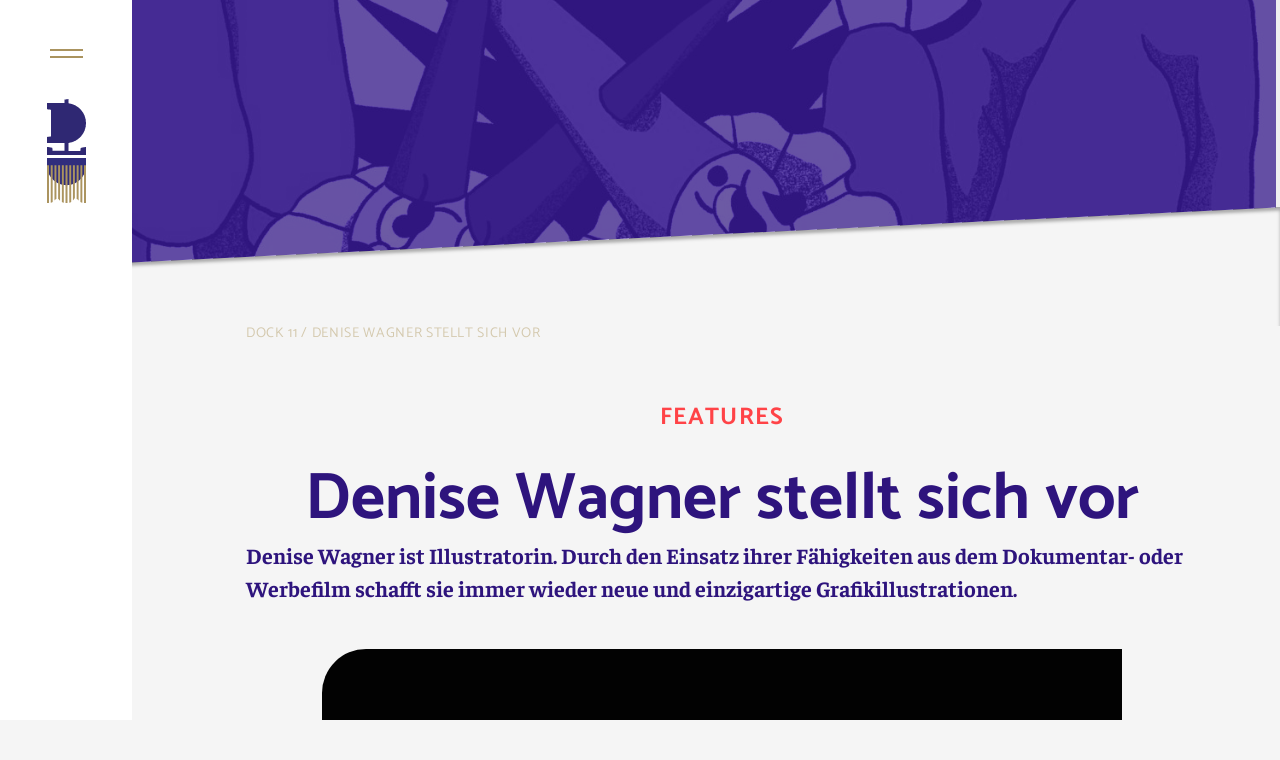

--- FILE ---
content_type: text/html; charset=UTF-8
request_url: https://dock11.saarland/vorstellung-denise-wagner/
body_size: 14398
content:
<!DOCTYPE html>
<html lang="de">
<head>
<meta charset="UTF-8" />
<meta http-equiv="x-ua-compatible" content="ie=edge">
<meta name="viewport" content="width=device-width, initial-scale=1">
<script>const ajaxUrl = 'https://dock11.saarland/wp-admin/admin-ajax.php';</script>
<meta name='robots' content='index, follow, max-image-preview:large, max-snippet:-1, max-video-preview:-1' />

	<!-- This site is optimized with the Yoast SEO plugin v26.8 - https://yoast.com/product/yoast-seo-wordpress/ -->
	<title>Denise Wagner stellt sich vor - Dock 11 Kreative Köpfe</title>
	<meta name="description" content="Denise Wagner ist Illustratorin, die durch den Einsatz ihrer Skills aus dem Dokumentarfilm immer immer wieder Besonderes schafft." />
	<link rel="canonical" href="https://dock11.saarland/vorstellung-denise-wagner/" />
	<meta property="og:locale" content="de_DE" />
	<meta property="og:type" content="article" />
	<meta property="og:title" content="Denise Wagner stellt sich vor - Dock 11 Kreative Köpfe" />
	<meta property="og:description" content="Denise Wagner ist Illustratorin, die durch den Einsatz ihrer Skills aus dem Dokumentarfilm immer immer wieder Besonderes schafft." />
	<meta property="og:url" content="https://dock11.saarland/vorstellung-denise-wagner/" />
	<meta property="og:site_name" content="DOCK 11 – Promoting Creative Industries Saarland" />
	<meta property="article:publisher" content="https://www.facebook.com/dock11.saarland/" />
	<meta property="article:published_time" content="2023-06-05T09:30:21+00:00" />
	<meta property="article:modified_time" content="2023-06-05T09:56:40+00:00" />
	<meta property="og:image" content="https://dock11.saarland/wp-content/uploads/2023/06/denise-wagner-stellt-sich-vor.jpg" />
	<meta property="og:image:width" content="2329" />
	<meta property="og:image:height" content="1559" />
	<meta property="og:image:type" content="image/jpeg" />
	<meta name="author" content="Tanja Begon" />
	<meta name="twitter:card" content="summary_large_image" />
	<meta name="twitter:label1" content="Verfasst von" />
	<meta name="twitter:data1" content="Tanja Begon" />
	<meta name="twitter:label2" content="Geschätzte Lesezeit" />
	<meta name="twitter:data2" content="3 Minuten" />
	<script type="application/ld+json" class="yoast-schema-graph">{"@context":"https://schema.org","@graph":[{"@type":"Article","@id":"https://dock11.saarland/vorstellung-denise-wagner/#article","isPartOf":{"@id":"https://dock11.saarland/vorstellung-denise-wagner/"},"author":{"name":"Tanja Begon","@id":"https://dock11.saarland/#/schema/person/18fc2b135b219c3e7c774a9c2e25b51f"},"headline":"Denise Wagner stellt sich vor","datePublished":"2023-06-05T09:30:21+00:00","dateModified":"2023-06-05T09:56:40+00:00","mainEntityOfPage":{"@id":"https://dock11.saarland/vorstellung-denise-wagner/"},"wordCount":419,"publisher":{"@id":"https://dock11.saarland/#organization"},"image":{"@id":"https://dock11.saarland/vorstellung-denise-wagner/#primaryimage"},"thumbnailUrl":"https://dock11.saarland/wp-content/uploads/2023/06/denise-wagner-stellt-sich-vor.jpg","keywords":["Grafikdesign","Illustration","Illustratorin","konzept","Kreative Köpfe"],"articleSection":["Features"],"inLanguage":"de"},{"@type":"WebPage","@id":"https://dock11.saarland/vorstellung-denise-wagner/","url":"https://dock11.saarland/vorstellung-denise-wagner/","name":"Denise Wagner stellt sich vor - Dock 11 Kreative Köpfe","isPartOf":{"@id":"https://dock11.saarland/#website"},"primaryImageOfPage":{"@id":"https://dock11.saarland/vorstellung-denise-wagner/#primaryimage"},"image":{"@id":"https://dock11.saarland/vorstellung-denise-wagner/#primaryimage"},"thumbnailUrl":"https://dock11.saarland/wp-content/uploads/2023/06/denise-wagner-stellt-sich-vor.jpg","datePublished":"2023-06-05T09:30:21+00:00","dateModified":"2023-06-05T09:56:40+00:00","description":"Denise Wagner ist Illustratorin, die durch den Einsatz ihrer Skills aus dem Dokumentarfilm immer immer wieder Besonderes schafft.","breadcrumb":{"@id":"https://dock11.saarland/vorstellung-denise-wagner/#breadcrumb"},"inLanguage":"de","potentialAction":[{"@type":"ReadAction","target":["https://dock11.saarland/vorstellung-denise-wagner/"]}]},{"@type":"ImageObject","inLanguage":"de","@id":"https://dock11.saarland/vorstellung-denise-wagner/#primaryimage","url":"https://dock11.saarland/wp-content/uploads/2023/06/denise-wagner-stellt-sich-vor.jpg","contentUrl":"https://dock11.saarland/wp-content/uploads/2023/06/denise-wagner-stellt-sich-vor.jpg","width":2329,"height":1559,"caption":"Denise Wagner stellt sich vor"},{"@type":"BreadcrumbList","@id":"https://dock11.saarland/vorstellung-denise-wagner/#breadcrumb","itemListElement":[{"@type":"ListItem","position":1,"name":"Dock 11","item":"https://dock11.saarland/"},{"@type":"ListItem","position":2,"name":"Denise Wagner stellt sich vor"}]},{"@type":"WebSite","@id":"https://dock11.saarland/#website","url":"https://dock11.saarland/","name":"DOCK 11 – Promoting Creative Industries Saarland","description":"Dock 11 ist die Plattform zur Vernetzung, Förderung und Vertretung der saarländischen Kreativwirtschaft. Als Instrument der saarländischen Wirtschaftsförderung arbeiten wir konkret an der Verbesserung der wirtschaftlichen Rahmenbedingungen für Kreative in der Großregion.","publisher":{"@id":"https://dock11.saarland/#organization"},"potentialAction":[{"@type":"SearchAction","target":{"@type":"EntryPoint","urlTemplate":"https://dock11.saarland/?s={search_term_string}"},"query-input":{"@type":"PropertyValueSpecification","valueRequired":true,"valueName":"search_term_string"}}],"inLanguage":"de"},{"@type":"Organization","@id":"https://dock11.saarland/#organization","name":"Dock 11","url":"https://dock11.saarland/","logo":{"@type":"ImageObject","inLanguage":"de","@id":"https://dock11.saarland/#/schema/logo/image/","url":"https://dock11.saarland/wp-content/uploads/2021/08/logo-dock11.svg","contentUrl":"https://dock11.saarland/wp-content/uploads/2021/08/logo-dock11.svg","width":115,"height":177,"caption":"Dock 11"},"image":{"@id":"https://dock11.saarland/#/schema/logo/image/"},"sameAs":["https://www.facebook.com/dock11.saarland/"]},{"@type":"Person","@id":"https://dock11.saarland/#/schema/person/18fc2b135b219c3e7c774a9c2e25b51f","name":"Tanja Begon","description":"Seit 2018 (Freelance)-Mitglied der Dock 11 Redaktion, liebt Kaffee, Spaziergänge in der Frühlingssonne und gute Geschichten in jeder Form!","url":"https://dock11.saarland/author/tanja/"}]}</script>
	<!-- / Yoast SEO plugin. -->


<link rel="alternate" title="oEmbed (JSON)" type="application/json+oembed" href="https://dock11.saarland/wp-json/oembed/1.0/embed?url=https%3A%2F%2Fdock11.saarland%2Fvorstellung-denise-wagner%2F" />
<link rel="alternate" title="oEmbed (XML)" type="text/xml+oembed" href="https://dock11.saarland/wp-json/oembed/1.0/embed?url=https%3A%2F%2Fdock11.saarland%2Fvorstellung-denise-wagner%2F&#038;format=xml" />
<style id='wp-img-auto-sizes-contain-inline-css' type='text/css'>
img:is([sizes=auto i],[sizes^="auto," i]){contain-intrinsic-size:3000px 1500px}
/*# sourceURL=wp-img-auto-sizes-contain-inline-css */
</style>
<link rel='stylesheet' id='sgr-css' href='https://dock11.saarland/wp-content/plugins/simple-google-recaptcha/sgr.css?ver=1665147266' type='text/css' media='all' />
<style id='wp-block-library-inline-css' type='text/css'>
:root{--wp-block-synced-color:#7a00df;--wp-block-synced-color--rgb:122,0,223;--wp-bound-block-color:var(--wp-block-synced-color);--wp-editor-canvas-background:#ddd;--wp-admin-theme-color:#007cba;--wp-admin-theme-color--rgb:0,124,186;--wp-admin-theme-color-darker-10:#006ba1;--wp-admin-theme-color-darker-10--rgb:0,107,160.5;--wp-admin-theme-color-darker-20:#005a87;--wp-admin-theme-color-darker-20--rgb:0,90,135;--wp-admin-border-width-focus:2px}@media (min-resolution:192dpi){:root{--wp-admin-border-width-focus:1.5px}}.wp-element-button{cursor:pointer}:root .has-very-light-gray-background-color{background-color:#eee}:root .has-very-dark-gray-background-color{background-color:#313131}:root .has-very-light-gray-color{color:#eee}:root .has-very-dark-gray-color{color:#313131}:root .has-vivid-green-cyan-to-vivid-cyan-blue-gradient-background{background:linear-gradient(135deg,#00d084,#0693e3)}:root .has-purple-crush-gradient-background{background:linear-gradient(135deg,#34e2e4,#4721fb 50%,#ab1dfe)}:root .has-hazy-dawn-gradient-background{background:linear-gradient(135deg,#faaca8,#dad0ec)}:root .has-subdued-olive-gradient-background{background:linear-gradient(135deg,#fafae1,#67a671)}:root .has-atomic-cream-gradient-background{background:linear-gradient(135deg,#fdd79a,#004a59)}:root .has-nightshade-gradient-background{background:linear-gradient(135deg,#330968,#31cdcf)}:root .has-midnight-gradient-background{background:linear-gradient(135deg,#020381,#2874fc)}:root{--wp--preset--font-size--normal:16px;--wp--preset--font-size--huge:42px}.has-regular-font-size{font-size:1em}.has-larger-font-size{font-size:2.625em}.has-normal-font-size{font-size:var(--wp--preset--font-size--normal)}.has-huge-font-size{font-size:var(--wp--preset--font-size--huge)}.has-text-align-center{text-align:center}.has-text-align-left{text-align:left}.has-text-align-right{text-align:right}.has-fit-text{white-space:nowrap!important}#end-resizable-editor-section{display:none}.aligncenter{clear:both}.items-justified-left{justify-content:flex-start}.items-justified-center{justify-content:center}.items-justified-right{justify-content:flex-end}.items-justified-space-between{justify-content:space-between}.screen-reader-text{border:0;clip-path:inset(50%);height:1px;margin:-1px;overflow:hidden;padding:0;position:absolute;width:1px;word-wrap:normal!important}.screen-reader-text:focus{background-color:#ddd;clip-path:none;color:#444;display:block;font-size:1em;height:auto;left:5px;line-height:normal;padding:15px 23px 14px;text-decoration:none;top:5px;width:auto;z-index:100000}html :where(.has-border-color){border-style:solid}html :where([style*=border-top-color]){border-top-style:solid}html :where([style*=border-right-color]){border-right-style:solid}html :where([style*=border-bottom-color]){border-bottom-style:solid}html :where([style*=border-left-color]){border-left-style:solid}html :where([style*=border-width]){border-style:solid}html :where([style*=border-top-width]){border-top-style:solid}html :where([style*=border-right-width]){border-right-style:solid}html :where([style*=border-bottom-width]){border-bottom-style:solid}html :where([style*=border-left-width]){border-left-style:solid}html :where(img[class*=wp-image-]){height:auto;max-width:100%}:where(figure){margin:0 0 1em}html :where(.is-position-sticky){--wp-admin--admin-bar--position-offset:var(--wp-admin--admin-bar--height,0px)}@media screen and (max-width:600px){html :where(.is-position-sticky){--wp-admin--admin-bar--position-offset:0px}}

/*# sourceURL=wp-block-library-inline-css */
</style><style id='wp-block-heading-inline-css' type='text/css'>
h1:where(.wp-block-heading).has-background,h2:where(.wp-block-heading).has-background,h3:where(.wp-block-heading).has-background,h4:where(.wp-block-heading).has-background,h5:where(.wp-block-heading).has-background,h6:where(.wp-block-heading).has-background{padding:1.25em 2.375em}h1.has-text-align-left[style*=writing-mode]:where([style*=vertical-lr]),h1.has-text-align-right[style*=writing-mode]:where([style*=vertical-rl]),h2.has-text-align-left[style*=writing-mode]:where([style*=vertical-lr]),h2.has-text-align-right[style*=writing-mode]:where([style*=vertical-rl]),h3.has-text-align-left[style*=writing-mode]:where([style*=vertical-lr]),h3.has-text-align-right[style*=writing-mode]:where([style*=vertical-rl]),h4.has-text-align-left[style*=writing-mode]:where([style*=vertical-lr]),h4.has-text-align-right[style*=writing-mode]:where([style*=vertical-rl]),h5.has-text-align-left[style*=writing-mode]:where([style*=vertical-lr]),h5.has-text-align-right[style*=writing-mode]:where([style*=vertical-rl]),h6.has-text-align-left[style*=writing-mode]:where([style*=vertical-lr]),h6.has-text-align-right[style*=writing-mode]:where([style*=vertical-rl]){rotate:180deg}
/*# sourceURL=https://dock11.saarland/wp-includes/blocks/heading/style.min.css */
</style>
<style id='wp-block-paragraph-inline-css' type='text/css'>
.is-small-text{font-size:.875em}.is-regular-text{font-size:1em}.is-large-text{font-size:2.25em}.is-larger-text{font-size:3em}.has-drop-cap:not(:focus):first-letter{float:left;font-size:8.4em;font-style:normal;font-weight:100;line-height:.68;margin:.05em .1em 0 0;text-transform:uppercase}body.rtl .has-drop-cap:not(:focus):first-letter{float:none;margin-left:.1em}p.has-drop-cap.has-background{overflow:hidden}:root :where(p.has-background){padding:1.25em 2.375em}:where(p.has-text-color:not(.has-link-color)) a{color:inherit}p.has-text-align-left[style*="writing-mode:vertical-lr"],p.has-text-align-right[style*="writing-mode:vertical-rl"]{rotate:180deg}
/*# sourceURL=https://dock11.saarland/wp-includes/blocks/paragraph/style.min.css */
</style>
<style id='global-styles-inline-css' type='text/css'>
:root{--wp--preset--aspect-ratio--square: 1;--wp--preset--aspect-ratio--4-3: 4/3;--wp--preset--aspect-ratio--3-4: 3/4;--wp--preset--aspect-ratio--3-2: 3/2;--wp--preset--aspect-ratio--2-3: 2/3;--wp--preset--aspect-ratio--16-9: 16/9;--wp--preset--aspect-ratio--9-16: 9/16;--wp--preset--color--black: #000;--wp--preset--color--cyan-bluish-gray: #abb8c3;--wp--preset--color--white: #fff;--wp--preset--color--pale-pink: #f78da7;--wp--preset--color--vivid-red: #cf2e2e;--wp--preset--color--luminous-vivid-orange: #ff6900;--wp--preset--color--luminous-vivid-amber: #fcb900;--wp--preset--color--light-green-cyan: #7bdcb5;--wp--preset--color--vivid-green-cyan: #00d084;--wp--preset--color--pale-cyan-blue: #8ed1fc;--wp--preset--color--vivid-cyan-blue: #0693e3;--wp--preset--color--vivid-purple: #9b51e0;--wp--preset--color--blue-dark: #2E147D;--wp--preset--color--blue-darken: #4060CC;--wp--preset--color--blue: #5078FF;--wp--preset--color--blue-light: #E0DEE9;--wp--preset--color--grey-light: #F5F5F5;--wp--preset--color--gold: #AA935E;--wp--preset--color--gold-darken: #8B774A;--wp--preset--color--gold-light: #D4C9AE;--wp--preset--color--red: #d40050;--wp--preset--color--red-dark: #CC3639;--wp--preset--color--yellow: #f9be00;--wp--preset--color--yellow-dark: #C79800;--wp--preset--color--cyan: #00C8FA;--wp--preset--color--cyan-dark: #00dc96;--wp--preset--color--green: #00dc96;--wp--preset--gradient--vivid-cyan-blue-to-vivid-purple: linear-gradient(135deg,rgb(6,147,227) 0%,rgb(155,81,224) 100%);--wp--preset--gradient--light-green-cyan-to-vivid-green-cyan: linear-gradient(135deg,rgb(122,220,180) 0%,rgb(0,208,130) 100%);--wp--preset--gradient--luminous-vivid-amber-to-luminous-vivid-orange: linear-gradient(135deg,rgb(252,185,0) 0%,rgb(255,105,0) 100%);--wp--preset--gradient--luminous-vivid-orange-to-vivid-red: linear-gradient(135deg,rgb(255,105,0) 0%,rgb(207,46,46) 100%);--wp--preset--gradient--very-light-gray-to-cyan-bluish-gray: linear-gradient(135deg,rgb(238,238,238) 0%,rgb(169,184,195) 100%);--wp--preset--gradient--cool-to-warm-spectrum: linear-gradient(135deg,rgb(74,234,220) 0%,rgb(151,120,209) 20%,rgb(207,42,186) 40%,rgb(238,44,130) 60%,rgb(251,105,98) 80%,rgb(254,248,76) 100%);--wp--preset--gradient--blush-light-purple: linear-gradient(135deg,rgb(255,206,236) 0%,rgb(152,150,240) 100%);--wp--preset--gradient--blush-bordeaux: linear-gradient(135deg,rgb(254,205,165) 0%,rgb(254,45,45) 50%,rgb(107,0,62) 100%);--wp--preset--gradient--luminous-dusk: linear-gradient(135deg,rgb(255,203,112) 0%,rgb(199,81,192) 50%,rgb(65,88,208) 100%);--wp--preset--gradient--pale-ocean: linear-gradient(135deg,rgb(255,245,203) 0%,rgb(182,227,212) 50%,rgb(51,167,181) 100%);--wp--preset--gradient--electric-grass: linear-gradient(135deg,rgb(202,248,128) 0%,rgb(113,206,126) 100%);--wp--preset--gradient--midnight: linear-gradient(135deg,rgb(2,3,129) 0%,rgb(40,116,252) 100%);--wp--preset--gradient--blue-purple-red: linear-gradient(-90deg, #ff4347 0%,#2e147d 66%);--wp--preset--font-size--small: 12px;--wp--preset--font-size--medium: 32px;--wp--preset--font-size--large: 48px;--wp--preset--font-size--x-large: 42px;--wp--preset--font-size--normal: 16px;--wp--preset--spacing--20: 0.44rem;--wp--preset--spacing--30: 0.67rem;--wp--preset--spacing--40: 1rem;--wp--preset--spacing--50: 1.5rem;--wp--preset--spacing--60: 2.25rem;--wp--preset--spacing--70: 3.38rem;--wp--preset--spacing--80: 5.06rem;--wp--preset--shadow--natural: 6px 6px 9px rgba(0, 0, 0, 0.2);--wp--preset--shadow--deep: 12px 12px 50px rgba(0, 0, 0, 0.4);--wp--preset--shadow--sharp: 6px 6px 0px rgba(0, 0, 0, 0.2);--wp--preset--shadow--outlined: 6px 6px 0px -3px rgb(255, 255, 255), 6px 6px rgb(0, 0, 0);--wp--preset--shadow--crisp: 6px 6px 0px rgb(0, 0, 0);}:where(.is-layout-flex){gap: 0.5em;}:where(.is-layout-grid){gap: 0.5em;}body .is-layout-flex{display: flex;}.is-layout-flex{flex-wrap: wrap;align-items: center;}.is-layout-flex > :is(*, div){margin: 0;}body .is-layout-grid{display: grid;}.is-layout-grid > :is(*, div){margin: 0;}:where(.wp-block-columns.is-layout-flex){gap: 2em;}:where(.wp-block-columns.is-layout-grid){gap: 2em;}:where(.wp-block-post-template.is-layout-flex){gap: 1.25em;}:where(.wp-block-post-template.is-layout-grid){gap: 1.25em;}.has-black-color{color: var(--wp--preset--color--black) !important;}.has-cyan-bluish-gray-color{color: var(--wp--preset--color--cyan-bluish-gray) !important;}.has-white-color{color: var(--wp--preset--color--white) !important;}.has-pale-pink-color{color: var(--wp--preset--color--pale-pink) !important;}.has-vivid-red-color{color: var(--wp--preset--color--vivid-red) !important;}.has-luminous-vivid-orange-color{color: var(--wp--preset--color--luminous-vivid-orange) !important;}.has-luminous-vivid-amber-color{color: var(--wp--preset--color--luminous-vivid-amber) !important;}.has-light-green-cyan-color{color: var(--wp--preset--color--light-green-cyan) !important;}.has-vivid-green-cyan-color{color: var(--wp--preset--color--vivid-green-cyan) !important;}.has-pale-cyan-blue-color{color: var(--wp--preset--color--pale-cyan-blue) !important;}.has-vivid-cyan-blue-color{color: var(--wp--preset--color--vivid-cyan-blue) !important;}.has-vivid-purple-color{color: var(--wp--preset--color--vivid-purple) !important;}.has-black-background-color{background-color: var(--wp--preset--color--black) !important;}.has-cyan-bluish-gray-background-color{background-color: var(--wp--preset--color--cyan-bluish-gray) !important;}.has-white-background-color{background-color: var(--wp--preset--color--white) !important;}.has-pale-pink-background-color{background-color: var(--wp--preset--color--pale-pink) !important;}.has-vivid-red-background-color{background-color: var(--wp--preset--color--vivid-red) !important;}.has-luminous-vivid-orange-background-color{background-color: var(--wp--preset--color--luminous-vivid-orange) !important;}.has-luminous-vivid-amber-background-color{background-color: var(--wp--preset--color--luminous-vivid-amber) !important;}.has-light-green-cyan-background-color{background-color: var(--wp--preset--color--light-green-cyan) !important;}.has-vivid-green-cyan-background-color{background-color: var(--wp--preset--color--vivid-green-cyan) !important;}.has-pale-cyan-blue-background-color{background-color: var(--wp--preset--color--pale-cyan-blue) !important;}.has-vivid-cyan-blue-background-color{background-color: var(--wp--preset--color--vivid-cyan-blue) !important;}.has-vivid-purple-background-color{background-color: var(--wp--preset--color--vivid-purple) !important;}.has-black-border-color{border-color: var(--wp--preset--color--black) !important;}.has-cyan-bluish-gray-border-color{border-color: var(--wp--preset--color--cyan-bluish-gray) !important;}.has-white-border-color{border-color: var(--wp--preset--color--white) !important;}.has-pale-pink-border-color{border-color: var(--wp--preset--color--pale-pink) !important;}.has-vivid-red-border-color{border-color: var(--wp--preset--color--vivid-red) !important;}.has-luminous-vivid-orange-border-color{border-color: var(--wp--preset--color--luminous-vivid-orange) !important;}.has-luminous-vivid-amber-border-color{border-color: var(--wp--preset--color--luminous-vivid-amber) !important;}.has-light-green-cyan-border-color{border-color: var(--wp--preset--color--light-green-cyan) !important;}.has-vivid-green-cyan-border-color{border-color: var(--wp--preset--color--vivid-green-cyan) !important;}.has-pale-cyan-blue-border-color{border-color: var(--wp--preset--color--pale-cyan-blue) !important;}.has-vivid-cyan-blue-border-color{border-color: var(--wp--preset--color--vivid-cyan-blue) !important;}.has-vivid-purple-border-color{border-color: var(--wp--preset--color--vivid-purple) !important;}.has-vivid-cyan-blue-to-vivid-purple-gradient-background{background: var(--wp--preset--gradient--vivid-cyan-blue-to-vivid-purple) !important;}.has-light-green-cyan-to-vivid-green-cyan-gradient-background{background: var(--wp--preset--gradient--light-green-cyan-to-vivid-green-cyan) !important;}.has-luminous-vivid-amber-to-luminous-vivid-orange-gradient-background{background: var(--wp--preset--gradient--luminous-vivid-amber-to-luminous-vivid-orange) !important;}.has-luminous-vivid-orange-to-vivid-red-gradient-background{background: var(--wp--preset--gradient--luminous-vivid-orange-to-vivid-red) !important;}.has-very-light-gray-to-cyan-bluish-gray-gradient-background{background: var(--wp--preset--gradient--very-light-gray-to-cyan-bluish-gray) !important;}.has-cool-to-warm-spectrum-gradient-background{background: var(--wp--preset--gradient--cool-to-warm-spectrum) !important;}.has-blush-light-purple-gradient-background{background: var(--wp--preset--gradient--blush-light-purple) !important;}.has-blush-bordeaux-gradient-background{background: var(--wp--preset--gradient--blush-bordeaux) !important;}.has-luminous-dusk-gradient-background{background: var(--wp--preset--gradient--luminous-dusk) !important;}.has-pale-ocean-gradient-background{background: var(--wp--preset--gradient--pale-ocean) !important;}.has-electric-grass-gradient-background{background: var(--wp--preset--gradient--electric-grass) !important;}.has-midnight-gradient-background{background: var(--wp--preset--gradient--midnight) !important;}.has-small-font-size{font-size: var(--wp--preset--font-size--small) !important;}.has-medium-font-size{font-size: var(--wp--preset--font-size--medium) !important;}.has-large-font-size{font-size: var(--wp--preset--font-size--large) !important;}.has-x-large-font-size{font-size: var(--wp--preset--font-size--x-large) !important;}
/*# sourceURL=global-styles-inline-css */
</style>

<style id='classic-theme-styles-inline-css' type='text/css'>
/*! This file is auto-generated */
.wp-block-button__link{color:#fff;background-color:#32373c;border-radius:9999px;box-shadow:none;text-decoration:none;padding:calc(.667em + 2px) calc(1.333em + 2px);font-size:1.125em}.wp-block-file__button{background:#32373c;color:#fff;text-decoration:none}
/*# sourceURL=/wp-includes/css/classic-themes.min.css */
</style>
<link rel='stylesheet' id='wppb-rpf-front-end-css-css' href='https://dock11.saarland/wp-content/plugins/profile-builder-pro/add-ons/repeater-field/assets/css/wppb-rpf-front-end.css?ver=3.15.2' type='text/css' media='all' />
<link rel='stylesheet' id='audioigniter-css' href='https://dock11.saarland/wp-content/plugins/audioigniter/player/build/style.css?ver=2.0.2' type='text/css' media='all' />
<link rel='stylesheet' id='wppb-mailchimp-integration-css' href='https://dock11.saarland/wp-content/plugins/profile-builder-pro/add-ons-advanced/mailchimp-integration/assets/css/style-front-end.css?ver=6.9' type='text/css' media='all' />
<link rel='stylesheet' id='sanitize-css-css' href='https://dock11.saarland/wp-content/themes/dock11-reborn/dist/vendor/sanitize-css/sanitize.css?ver=1711316784' type='text/css' media='all' />
<link rel='stylesheet' id='fonts-css' href='https://dock11.saarland/wp-content/themes/dock11-reborn/dist/fonts/fonts.css?ver=1711316780' type='text/css' media='all' />
<link rel='stylesheet' id='slider-css' href='https://dock11.saarland/wp-content/themes/dock11-reborn/dist/vendor/slick-carousel/slick/slick.css?ver=1711316784' type='text/css' media='all' />
<link rel='stylesheet' id='slider-theme-css' href='https://dock11.saarland/wp-content/themes/dock11-reborn/dist/vendor/slick-carousel/slick/slick-theme.css?ver=1711316784' type='text/css' media='all' />
<link rel='stylesheet' id='theme-css' href='https://dock11.saarland/wp-content/themes/dock11-reborn/dist/css/app.css?ver=1739998727' type='text/css' media='all' />
<link rel='stylesheet' id='borlabs-cookie-custom-css' href='https://dock11.saarland/wp-content/cache/borlabs-cookie/1/borlabs-cookie-1-de.css?ver=3.3.23-29' type='text/css' media='all' />
<script type="text/javascript" id="sgr-js-extra">
/* <![CDATA[ */
var sgr = {"sgr_site_key":"6LfHnTodAAAAAA6SCvWU9V25YrkUy7pSwvIPWLDi"};
//# sourceURL=sgr-js-extra
/* ]]> */
</script>
<script type="text/javascript" src="https://dock11.saarland/wp-content/plugins/simple-google-recaptcha/sgr.js?ver=1665147266" id="sgr-js"></script>
<script type="text/javascript" src="https://dock11.saarland/wp-content/themes/dock11-reborn/dist/js/alpine.js?ver=1733955987" id="alpine-js"></script>
<script type="text/javascript" src="https://dock11.saarland/wp-includes/js/jquery/jquery.min.js?ver=3.7.1" id="jquery-core-js"></script>
<script type="text/javascript" src="https://dock11.saarland/wp-includes/js/jquery/jquery-migrate.min.js?ver=3.4.1" id="jquery-migrate-js"></script>
<script type="text/javascript" src="https://dock11.saarland/wp-content/themes/dock11-reborn/dist/vendor/slick-carousel/slick/slick.min.js?ver=1711316784" id="slider-js"></script>
<script type="text/javascript" src="https://dock11.saarland/wp-content/themes/dock11-reborn/dist/js/app.js?ver=1733955987" id="theme-js"></script>
<script data-no-optimize="1" data-no-minify="1" data-cfasync="false" type="text/javascript" src="https://dock11.saarland/wp-content/cache/borlabs-cookie/1/borlabs-cookie-config-de.json.js?ver=3.3.23-29" id="borlabs-cookie-config-js"></script>
    <style>
        .custom-header::after {
            background-image: url(https://dock11.saarland/wp-content/uploads/2024/06/cropped-cropped-Illu-1.3-jpg-1.jpg);
        }
        .newsletter::before {
            background-image: url(https://dock11.saarland/wp-content/uploads/2024/06/cropped-cropped-Illu-1.3-jpg-1.jpg);
        }
    </style>
    <style>:root{ --content-width: 920px;}</style><!-- Matomo -->
<script>
  var _paq = window._paq = window._paq || [];
  /* tracker methods like "setCustomDimension" should be called before "trackPageView" */
  _paq.push(["disableCookies"]);
  _paq.push(['trackPageView']);
  _paq.push(['enableLinkTracking']);
  (function() {
    var u="//matomo.dock11.saarland/";
    _paq.push(['setTrackerUrl', u+'matomo.php']);
    _paq.push(['setSiteId', '1']);
    var d=document, g=d.createElement('script'), s=d.getElementsByTagName('script')[0];
    g.async=true; g.src=u+'matomo.js'; s.parentNode.insertBefore(g,s);
  })();
</script>
<!-- End Matomo Code -->
<link rel="icon" href="https://dock11.saarland/wp-content/uploads/2021/09/cropped-favicon-32x32.png" sizes="32x32" />
<link rel="icon" href="https://dock11.saarland/wp-content/uploads/2021/09/cropped-favicon-192x192.png" sizes="192x192" />
<link rel="apple-touch-icon" href="https://dock11.saarland/wp-content/uploads/2021/09/cropped-favicon-180x180.png" />
<meta name="msapplication-TileImage" content="https://dock11.saarland/wp-content/uploads/2021/09/cropped-favicon-270x270.png" />
		<style type="text/css" id="wp-custom-css">
			/* --- Anpassen: ersetze 123 durch deine Page-ID --- */
body.page-id-37440 {
  background-color: #000 !important;   /* komplett schwarzer Hintergrund */
  color: white !important;             /* Textfarbe weiß */
  min-height: 100vh;                   /* mindestens Bildschirmhöhe */
}

/* Header / Navigation ausblenden (verschiedene gängige Selektoren) */
body.page-id-37440 header,
body.page-id-37440 .site-header,
body.page-id-37440 .main-header,
body.page-id-37440.site-navigation,
body.page-id-37440 nav,
body.page-id-37440 .navbar,
body.page-id-37440 .topbar {
  display: none !important;
}

body.page-id-37440 .custom-header { display: none !important; }custom-header

/* Footer ausblenden */
body.page-id-37440 .footer,
body.page-id-37440 .site-footer,
body.page-id-37440 .footer-widgets {
  display: none !important;
}

/* Logo-Link (falls vorhanden) entfernen */
body.page-id-37440 .custom-logo-link,
body.page-id-37440 .site-logo {
  display: none !important;
}
 
body.page-id-37440 .footer-content {
  display: none !important;
} 

body.page-id-37440 .newsletter__container {
  display: none !important;
} 

body.page-id-37440 .newsletter.is-style-trapezoid {
  display: none !important;
} 

body.page-id-37440 .breadcrumbs {
  display: none !important;
}


body.page-id-37440 .nav_menu-3 {
  display: none !important;
}
body.page-id-37440 .nav_menu-4 {
  display: none !important;
}
body.page-id-37440 .nav_menu-5 {
  display: none !important;
}
body.page-id-37440 .nav_menu-6 {
  display: none !important;
}
body.page-id-37440 .nav_menu-7 {
  display: none !important;
}
body.page-id-37440 .nav_menu-8 {
  display: none !important;
}
body.page-id-37440 .nav_menu-9 {
  display: none !important;
}


body.page-id-37440 .footer-sitemap {
  display: none !important;
}

/* Links im Seiteninhalt gut lesbar machen */
body.page-id-37440 a {
  color: #fff !important;
  text-decoration: underline;
}

/* Admin-Toolbar für dich als Admin verstecken (optional; entfernt die schwarze Leiste oben) */
body.page-id-37440 #wpadminbar {
  display: none !important;
}

/* Zugänglichkeits-Hinweis: Fokus sichtbar halten */
body.page-id-37440 :focus {
  outline: 2px solid #fff;
}



.am-els {
  max-height: 50%;
	 overflow-y:auto; 
}



   .leaflet-marker-icon.leaflet-zoom-animated.leaflet-interactive {
	 width: 40px !important;
  height: 40px !important;
		 

	
}


.leaflet-marker-icon.marker-cluster.marker-cluster-small {
  width: 50px !important;
  height: 50px !important;
  background: blueviolet !important;
  border: 2px solid white !important;
  border-radius: 50%; 
	display: flex !important;
	text-align: center;
	align-items: center;/* macht den Kreis wirklich rund */
}


/* Innerer Farbverlauf-Kreis */
.marker-cluster-small div {
  width: 60px !important;      /* füllt den Container komplett aus */
  height: 100% !important; 
	 /* gleiche Höhe = keine Verzerrung */
  border-radius: 50% !important ;          /* auch hier rund machen */
  line-height: 50px !important;/* Zahl zentrieren */
  font-size: 20px !important;
	font-style: bold
  text-align: center !important; 
	margin-bottom:  +5px !important;
	margin-left: 0px !important;
  background: linear-gradient(
    90deg,
    rgba(136, 0, 255, 0.44) 0%,
    rgba(30, 140, 230, 1) 50%,
    rgba(0, 230, 153, 1) 100%
  );
}




.leaflet-marker-icon.marker-cluster.marker-cluster-medium { width: 60px !important;
  height: 60px !important;
  background: blueviolet !important;
  border: 2px solid white !important;
  border-radius: 50%; 
	display: flex !important;
	text-align: center;
	align-items: center;/* macht den Kreis wirklich rund */
}

.marker-cluster-medium div {
 width: 70px !important;      /* füllt den Container komplett aus */
  height: 100% !important; 
	 /* gleiche Höhe = keine Verzerrung */
  border-radius: 50% !important ;          /* auch hier rund machen */
  line-height: 60px !important;/* Zahl zentrieren */
  font-size: 22px !important;
	font-style: bold
  text-align: center !important; 
	margin-bottom:  +5px !important;
	margin-left: 0px !important;
  background: linear-gradient(
    90deg,
    rgba(136, 0, 255, 0.44) 0%,
    rgba(30, 140, 230, 1) 50%,
    rgba(0, 230, 153, 1) 100%
  );
}


.leaflet-marker-icon.marker-cluster.marker-cluster-large { width: 70px !important;
  height: 70px !important;
  background: blueviolet !important;
  border: 2px solid white !important;
  border-radius: 50%; 
	display: flex !important;
	text-align: center;
	align-items: center;/* macht den Kreis wirklich rund */
}

.marker-cluster-large div {
 width: 80px !important;      /* füllt den Container komplett aus */
  height: 100% !important; 
	 /* gleiche Höhe = keine Verzerrung */
  border-radius: 50% !important ;          /* auch hier rund machen */
  line-height: 80px !important;/* Zahl zentrieren */
  font-size: 24px !important;
	font-style: bold
  text-align: center !important; 
	margin-bottom:  +5px !important;
	margin-left: 0px !important;
  background: linear-gradient(
    90deg,
    rgba(136, 0, 255, 0.44) 0%,
    rgba(30, 140, 230, 1) 50%,
    rgba(0, 230, 153, 1) 100%
  );
}

.leaflet-popup-content {
	font-size: 18px !important;
	font-family: var(--font);
}


		</style>
		</head>

<body class="wp-singular post-template-default single single-post postid-26414 single-format-standard wp-custom-logo wp-embed-responsive wp-theme-dock11-reborn has-profile-header">
<a class="screen-reader-text" href="#main-navigation">Zum Inhalt</a>
<a class="screen-reader-text" href="#main-navigation">Zum Hauptmenü</a>

<header class="header" role="banner">

    <div class="header__container">
        <button class="navigation-toggle"><span class="navigation-toggle__open"></span></button>
        <div class="header__logo">
            <img width="39" height="103" src="https://dock11.saarland/wp-content/uploads/2023/11/logo-dock11.svg" class="attachment-full size-full" alt="" decoding="async" loading="lazy" />        </div>
    </div>

    <div class="header__sidebar">

        <div class="header__nav-wrapper">
            <a href="https://dock11.saarland/" class="custom-logo-link" rel="home"><img width="115" height="177" src="https://dock11.saarland/wp-content/uploads/2021/08/logo-dock11.svg" class="custom-logo" alt="DOCK 11 – Promoting Creative Industries Saarland" decoding="async" /></a>            <nav class="header__nav">
                <ul class="menu">
                    <li class="menu-item"><button class="navigation-toggle navigation-toggle--close"><span class="navigation-toggle__close"></span></button></li>
                                        <li class="menu-item"><a class="login-link" href="https://dock11.saarland/login/" aria-label="Anmelden"></a></li>                    <li class="menu-item"><a class="bookmarks-link" href="https://dock11.saarland/merkliste/" aria-label="Merkliste"></a></li>
                </ul>
            </nav>
        </div>

        <div class="header__navigations">
            <nav id="main-navigation" class="main-navigation"><ul id="menu-hauptmenu" class="menu"><li id="menu-item-7670" class="menu-item menu-item-type-post_type menu-item-object-page menu-item-7670"><a href="https://dock11.saarland/kreative/">Kreative Köpfe</a></li>
<li id="menu-item-7672" class="menu-item menu-item-type-post_type menu-item-object-page current_page_parent menu-item-7672"><a href="https://dock11.saarland/magazin/">Magazin</a></li>
<li id="menu-item-7667" class="menu-item menu-item-type-post_type menu-item-object-page menu-item-7667"><a href="https://dock11.saarland/events/">Events</a></li>
<li id="menu-item-8536" class="menu-item menu-item-type-post_type menu-item-object-page menu-item-8536"><a href="https://dock11.saarland/jobs/">Jobs</a></li>
<li id="menu-item-36196" class="menu-item menu-item-type-post_type menu-item-object-page menu-item-36196"><a href="https://dock11.saarland/musikwirtschaftsfoerderung/">Musikwirtschaftsförderung</a></li>
<li id="menu-item-39393" class="menu-item menu-item-type-post_type menu-item-object-page menu-item-39393"><a href="https://dock11.saarland/warburgring-gallery/">Call for Urban Art</a></li>
<li id="menu-item-36611" class="menu-item menu-item-type-post_type menu-item-object-page menu-item-has-children menu-item-36611"><a href="https://dock11.saarland/wissen-und-tools-fuer-kreative-copy/">Wissen &#038; Tools für Kreative</a>
<ul class="sub-menu">
	<li id="menu-item-22904" class="menu-item menu-item-type-post_type menu-item-object-page menu-item-22904"><a href="https://dock11.saarland/wissen-und-tools-fuer-kreative/">Überblick</a></li>
	<li id="menu-item-7666" class="menu-item menu-item-type-post_type menu-item-object-page menu-item-7666"><a href="https://dock11.saarland/creative-hub/">Workspace finden</a></li>
	<li id="menu-item-17641" class="menu-item menu-item-type-post_type menu-item-object-page menu-item-17641"><a href="https://dock11.saarland/foerderfinder/">Förderung finden</a></li>
</ul>
</li>
<li id="menu-item-7669" class="menu-item menu-item-type-post_type menu-item-object-page menu-item-7669"><a href="https://dock11.saarland/ueber-uns/">Über Dock 11</a></li>
</ul></nav>
<form class="header-search" action="/" role="search" method="get">
    <input type="search" class="header-search__input" value="" name="s" id="s" aria-label="Suche" placeholder="Suche" />
    <button class="header-search__submit" type="submit" aria-label="Suche starten">
        <svg class="header-search__icon" xmlns="http://www.w3.org/2000/svg" fill="none" viewBox="0 0 24 24" stroke-width="1.5" stroke="currentColor">
          <path stroke-linecap="round" stroke-linejoin="round" d="M21 21l-5.197-5.197m0 0A7.5 7.5 0 105.196 5.196a7.5 7.5 0 0010.607 10.607z" />
        </svg>
    </button>
    <input type="hidden" name="swpengine" value="global" />
    <input type="hidden" name="orderby" value="date" />
</form>
<nav id="meta-navigation" class="meta-navigation"><ul id="menu-metamenue" class="menu"><li id="menu-item-15967" class="menu-item menu-item-type-post_type menu-item-object-page menu-item-15967"><a href="https://dock11.saarland/pressekit-2/">Pressekit</a></li>
<li id="menu-item-15968" class="menu-item menu-item-type-post_type menu-item-object-page menu-item-15968"><a href="https://dock11.saarland/kontakt/">Kontakt</a></li>
<li id="menu-item-15969" class="menu-item menu-item-type-post_type menu-item-object-page menu-item-privacy-policy menu-item-15969"><a rel="privacy-policy" href="https://dock11.saarland/datenschutz/">Datenschutzerklärung</a></li>
<li id="menu-item-15970" class="menu-item menu-item-type-post_type menu-item-object-page menu-item-15970"><a href="https://dock11.saarland/impressum/">Impressum</a></li>
</ul></nav>        </div>
    </div>

            <div class="login-form">
            <form name="loginform" id="loginform" action="https://dock11.saarland/wp-login.php" method="post"><p class="login-username">
				<label for="user_login">Benutzername oder E-Mail-Adresse</label>
				<input type="text" name="log" id="user_login" autocomplete="username" class="input" value="" size="20" />
			</p><p class="login-password">
				<label for="user_pass">Passwort</label>
				<input type="password" name="pwd" id="user_pass" autocomplete="current-password" spellcheck="false" class="input" value="" size="20" />
			</p><p class="login-remember"><label><input name="rememberme" type="checkbox" id="rememberme" value="forever" /> Angemeldet bleiben</label></p><p class="login-submit">
				<input type="submit" name="wp-submit" id="wp-submit" class="button button-primary" value="Anmelden" />
				<input type="hidden" name="redirect_to" value="https://dock11.saarland/vorstellung-denise-wagner/" />
			</p></form>            <a href="https://dock11.saarland/registrieren/">Registrieren</a> |
            <a href="https://dock11.saarland/wp-login.php?action=lostpassword">Passwort vergessen?</a>
        </div>
        
    
</header>
<div class="custom-header">
    <div class="custom-header__inner"></div>
    </div>
<div class="content">

    <div class="breadcrumbs">	Sie sind hier:
<span><span><a href="https://dock11.saarland/">Dock 11</a></span> / <span class="breadcrumb_last" aria-current="page">Denise Wagner stellt sich vor</span></span></div>
    <main class="main">

        <article id="post-26414" class="entry post-26414 post type-post status-publish format-standard has-post-thumbnail hentry category-features tag-grafikdesign tag-illustration tag-illustratorin tag-konzept tag-kreative-koepfe">

    <div class="entry__terms">
        Features    </div>
    
    <header class="entry__header">
        <h1 class="entry__title">Denise Wagner stellt sich vor</h1>
    </header>

            <div class="entry__intro">
            
<p><strong>Denise Wagner ist Illustratorin. Durch den Einsatz ihrer Fähigkeiten aus dem Dokumentar- oder Werbefilm schafft sie immer wieder neue und einzigartige Grafikillustrationen.</strong></p>



        </div>
        
            <figure class="entry__image">
            <img width="800" height="600" src="https://dock11.saarland/wp-content/uploads/2023/06/denise-wagner-stellt-sich-vor-800x600.jpg" class="entry__img wp-post-image" alt="Denise Wagner stellt sich vor" decoding="async" fetchpriority="high" />        </figure>
        
    <div class="entry__content cf">
        <span id="more-26414"></span>



<h2 class="wp-block-heading has-gold-color has-text-color">Was machst du mit deinem Unternehmen?</h2>



<p>Ich beschäftige mich hauptsächlich mit Illustrationen, bezeichne mich aber gerne als Medien-Designerin. Von großen Projekten bis hin zu kleinen Illustrationen als Beiwerk habe ich schon alles gemacht. Am meisten gefällt mir dabei das breite Spektrum, in dem Illustrationen vorkommen. Jedes Projekt ist neu und anders.&nbsp;</p>



<h2 class="wp-block-heading has-gold-color has-text-color">Wie arbeitest du? </h2>



<p>Ich habe 2019 eine Ausbildung als Mediengestalterin Bild und Ton abgeschlossen und dort wahnsinnig viel im Bereich Film und Editing gelernt. Diese Skills verbinde ich heute noch mit meiner jetzigen Arbeit. Ich konzentriere mich zwar auf Illustrationen, aber greife dabei immer wieder auf die erlernten Fähigkeiten aus Storytelling, Animation und Postproduktion zurück. Diese Überschneidungen von zwei unterschiedlichen Bereichen sind immer besonders spannend bei meiner Arbeit. Man entdeckt immer wieder Neues und Einzigartiges dadurch. </p>



<h2 class="wp-block-heading has-gold-color has-text-color">Warum arbeitest du genau so? </h2>



<p>Ich habe ein paar Jahre gebraucht, um auf den für mich richtigen Weg zu gelangen, der meine Profession festigt. Ich glaube, am Ende ist das auch ein nie endender Weg, man lernt ja ständig dazu und kommt weiter. Für mich war immer klar, dass ich meine Kreativität irgendwie umsetzen werde, aber bis ich genau wusste wie, war es doch ein längerer Weg. Inzwischen bin ich sogar froh, diese kleinen Umwege genommen zu haben, denn alles was ich mir angeguckt bzw gelernt habe, fließt irgendwo immer mit ein in meine jetzige Arbeit.&nbsp; Ein Beispiel dafür ist mein Ausflug in die Welt der Dokumentarfilme. Als ich angefangen habe zu studieren, hatte ich meinen Fokus sehr auf Dokumentarfilm gesetzt. Ich habe seither einen eigenen kurzen Dokumentarfilm produziert und wirkte an einem großen Dokuemtarfilm mit. Auch wenn ich inzwischen meine aktive Rolle im Film abgelegt habe, fasziniert mich die dokumentarische Arbeit immer noch. Ich verbinde meine Illustrationen, die man vom Stil eher in eine Comic-/ Cartoon Richtung einordnen würde, oft mit sozialen Themen, quasi aus dem Leben gegriffen. Ich freue mich immer besonders, wenn meine Aufträge auch noch etwas mit diesem Themenbereich zu tun haben. Meine Freude mit Menschen und deren Geschichten oder Lebenswelten zusammenzuarbeiten, habe ich im Dokumentarfilm kennengelernt und seitdem nicht mehr losgelassen.&nbsp;</p>



<p>Hier findet ihr das Profil von <a href="https://dock11.saarland/profil/infodenisewagner-de/" target="_blank" rel="noreferrer noopener">Denise Wagner</a> in unseren Kreativen Köpfen.</p>



<p>Weitere News und Infos für die Kreativwirtschaft findet ihr wie immer in unserem&nbsp;<a href="https://dock11.saarland/magazin/" target="_blank" rel="noreferrer noopener">Magazin.&nbsp;</a></p>



<p></p>

        
            </div>


</article>

    </main>

    
</div>

<footer class="footer">
    <script src="https://t3a519390.emailsys2a.net/form/111/6869/28655d3ea4/popup.js?_g=1652650935" async></script>

<section class="newsletter is-style-trapezoid">
     <div class="newsletter__container">
        <script src="https://t3a519390.emailsys2a.net/form/111/6869/28655d3ea4/popup.js?_g=1652651110" async></script>
        <h1 class="newsletter__title">Newsletter</h1>
        <p>
            Abonniere unseren Newsletter und bekomme die relevanten Infos zur saarländischen Kreativwirtschaft.<br>
            Hier erfährst du alles was du wissen musst, um dein Business auf Kurs zu halten.        </p>
        <button class="newsletter__submit rm-open-popup">Newsletter Abonnieren</button>
    </div>
</section>
    <section class="footer-content">
    <div class="footer-content__container">
        <div class="footer-content__logo">
            <img width="115" height="177" src="https://dock11.saarland/wp-content/uploads/2021/08/logo-dock11.svg" class="attachment-full size-full" alt="" decoding="async" />        </div>
        <div class="footer-content__description">
            <h2>DOCK 11 – Promoting Creative Industries Saarland</h2>
            <p>Die Plattform zur Vernetzung, Förderung und Vertretung der saarländischen Kreativwirtschaft. Als Instrument der saarländischen Wirtschaftsförderung arbeiten wir konkret an der Verbesserung der Rahmenbedingungen für Kreative in der Großregion. Dock 11 macht kreatives, innovatives und contentbasiertes Unternehmertum in der Öffentlichkeit sichtbar und vertritt es in Institutionen aus Wirtschaft und Politik. Das Ziel ist die gemeinsame Entwicklung und Umsetzung von Aktivitäten, Instrumenten und Projekten zur Förderung der Kreativbranche.</p>
            <p>
                <img width="2592" height="864" src="https://dock11.saarland/wp-content/uploads/2022/06/MWIDE-und-saaris_klein-1.png" class="attachment-full size-full" alt="" decoding="async" srcset="https://dock11.saarland/wp-content/uploads/2022/06/MWIDE-und-saaris_klein-1.png 2592w, https://dock11.saarland/wp-content/uploads/2022/06/MWIDE-und-saaris_klein-1-400x133.png 400w, https://dock11.saarland/wp-content/uploads/2022/06/MWIDE-und-saaris_klein-1-2000x667.png 2000w, https://dock11.saarland/wp-content/uploads/2022/06/MWIDE-und-saaris_klein-1-150x50.png 150w, https://dock11.saarland/wp-content/uploads/2022/06/MWIDE-und-saaris_klein-1-768x256.png 768w, https://dock11.saarland/wp-content/uploads/2022/06/MWIDE-und-saaris_klein-1-1536x512.png 1536w, https://dock11.saarland/wp-content/uploads/2022/06/MWIDE-und-saaris_klein-1-2048x683.png 2048w" sizes="(max-width: 2592px) 100vw, 2592px" />            </p>
        </div>
        <div class="footer-content__contact">
            <h2>Kontakt</h2>
            <p>
                Dock 11<br>
                Neumarkt 15 <br>
                66117 Saarbrücken            </p>

            <p>
                <a href="tel:+49 1636930485">+49 1636930485</a><br>
                <a href="mailto:hallo@dock11.saarland">hallo@dock11.saarland</a>
            </p>

            <div class="social-networks">
                                    <a class="social-network" href="https://www.facebook.com/Dock11.Saarland">
                        <img class="social-network__icon" src="https://dock11.saarland/wp-content/themes/dock11-reborn/dist/img/icon-facebook.svg" alt="Dock 11 bei Facebook">
                    </a>
                                        <a class="social-network" href="https://www.instagram.com/dock11.saarland/">
                        <img class="social-network__icon" src="https://dock11.saarland/wp-content/themes/dock11-reborn/dist/img/icon-instagram.svg" alt="Dock 11 bei Instragram">
                    </a>
                                </div>
        </div>
    </div>
</section>
    <div class="footer-sitemap">
    <div class="footer-sitemap__container">
        <aside id="nav_menu-3" class="widget widget_nav_menu"><div class="menu-kreative-koepfe-container"><ul id="menu-kreative-koepfe" class="menu"><li id="menu-item-15959" class="menu-item menu-item-type-post_type menu-item-object-page menu-item-15959"><a href="https://dock11.saarland/kreative/">Kreative Köpfe</a></li>
<li id="menu-item-15960" class="menu-item menu-item-type-post_type menu-item-object-page menu-item-15960"><a href="https://dock11.saarland/kreative/">Profil Übersicht</a></li>
</ul></div></aside><aside id="nav_menu-4" class="widget widget_nav_menu"><div class="menu-events-container"><ul id="menu-events" class="menu"><li id="menu-item-15934" class="menu-item menu-item-type-post_type menu-item-object-page menu-item-15934"><a href="https://dock11.saarland/events/">Events</a></li>
</ul></div></aside><aside id="nav_menu-5" class="widget widget_nav_menu"><div class="menu-magazin-container"><ul id="menu-magazin" class="menu"><li id="menu-item-15962" class="menu-item menu-item-type-post_type menu-item-object-page current_page_parent menu-item-has-children menu-item-15962"><a href="https://dock11.saarland/magazin/">Magazin</a>
<ul class="sub-menu">
	<li id="menu-item-15963" class="menu-item menu-item-type-taxonomy menu-item-object-category menu-item-15963"><a href="https://dock11.saarland/kategorie/neuigkeiten/">Neuigkeiten</a></li>
	<li id="menu-item-15964" class="menu-item menu-item-type-taxonomy menu-item-object-category current-post-ancestor current-menu-parent current-post-parent menu-item-15964"><a href="https://dock11.saarland/kategorie/features/">Features</a></li>
	<li id="menu-item-15965" class="menu-item menu-item-type-taxonomy menu-item-object-category menu-item-15965"><a href="https://dock11.saarland/kategorie/best-practice/">Best Practice</a></li>
	<li id="menu-item-17593" class="menu-item menu-item-type-taxonomy menu-item-object-category menu-item-17593"><a href="https://dock11.saarland/kategorie/fame-money/">Fame &amp; Money</a></li>
</ul>
</li>
</ul></div></aside><aside id="nav_menu-6" class="widget widget_nav_menu"><div class="menu-ueber-uns-container"><ul id="menu-ueber-uns" class="menu"><li id="menu-item-15929" class="menu-item menu-item-type-post_type menu-item-object-page menu-item-15929"><a href="https://dock11.saarland/ueber-uns/">Über uns</a></li>
<li id="menu-item-15930" class="menu-item menu-item-type-post_type menu-item-object-page menu-item-15930"><a href="https://dock11.saarland/kontakt/">Kontakt</a></li>
</ul></div></aside><aside id="nav_menu-7" class="widget widget_nav_menu"><div class="menu-jobs-container"><ul id="menu-jobs" class="menu"><li id="menu-item-15957" class="menu-item menu-item-type-post_type menu-item-object-page menu-item-has-children menu-item-15957"><a href="https://dock11.saarland/jobs/">Jobs</a>
<ul class="sub-menu">
	<li id="menu-item-9124" class="menu-item menu-item-type-post_type menu-item-object-page menu-item-9124"><a href="https://dock11.saarland/job-inserieren/">Job inserieren</a></li>
</ul>
</li>
</ul></div></aside><aside id="nav_menu-8" class="widget widget_nav_menu"><div class="menu-beratung-container"><ul id="menu-beratung" class="menu"><li id="menu-item-15932" class="menu-item menu-item-type-post_type menu-item-object-page menu-item-has-children menu-item-15932"><a href="https://dock11.saarland/beratung/">Beratung</a>
<ul class="sub-menu">
	<li id="menu-item-7905" class="menu-item menu-item-type-post_type menu-item-object-page menu-item-7905"><a href="https://dock11.saarland/beratung/dock-11-consult/">Dock 11 Consult</a></li>
	<li id="menu-item-7904" class="menu-item menu-item-type-post_type menu-item-object-page menu-item-7904"><a href="https://dock11.saarland/beratung/saarland-offensive-fuer-gruender-sog/">Saarland Offensive für Gründer</a></li>
</ul>
</li>
</ul></div></aside><aside id="nav_menu-9" class="widget widget_nav_menu"><div class="menu-ressourcen-container"><ul id="menu-ressourcen" class="menu"><li id="menu-item-15972" class="menu-item menu-item-type-post_type menu-item-object-page menu-item-15972"><a href="https://dock11.saarland/ressourcen/">Ressourcen und Tools</a></li>
<li id="menu-item-15973" class="menu-item menu-item-type-post_type menu-item-object-page menu-item-15973"><a href="https://dock11.saarland/creative-hub/">Creative Hubs</a></li>
</ul></div></aside><aside id="nav_menu-10" class="widget widget_nav_menu"><div class="menu-impressum-container"><ul id="menu-impressum" class="menu"><li id="menu-item-15954" class="menu-item menu-item-type-post_type menu-item-object-page menu-item-15954"><a href="https://dock11.saarland/impressum/">Impressum</a></li>
<li id="menu-item-15955" class="menu-item menu-item-type-post_type menu-item-object-page menu-item-privacy-policy menu-item-15955"><a rel="privacy-policy" href="https://dock11.saarland/datenschutz/">Datenschutzerklärung</a></li>
</ul></div></aside>    </div>
</div>    <!-- <div class="footer-credits">
    <a class="footer-credits__link" href="https://www.stereobrand.de" target="_blank" id="stereobrand" title="Grafik-Design und Web-Design aus Saarbrücken. Stereobrand, Werbeagentur">
        <span>Made with</span> <strong>♥</strong> <span>by Stereobrand</span>
    </a>
</div> -->
</footer>
<script type="speculationrules">
{"prefetch":[{"source":"document","where":{"and":[{"href_matches":"/*"},{"not":{"href_matches":["/wp-*.php","/wp-admin/*","/wp-content/uploads/*","/wp-content/*","/wp-content/plugins/*","/wp-content/themes/dock11-reborn/*","/*\\?(.+)"]}},{"not":{"selector_matches":"a[rel~=\"nofollow\"]"}},{"not":{"selector_matches":".no-prefetch, .no-prefetch a"}}]},"eagerness":"conservative"}]}
</script>
<style type="text/css"> 
         /* Hide reCAPTCHA V3 badge */
        .grecaptcha-badge {
        
            visibility: hidden !important;
        
        }
    </style><script type="importmap" id="wp-importmap">
{"imports":{"borlabs-cookie-core":"https://dock11.saarland/wp-content/plugins/borlabs-cookie/assets/javascript/borlabs-cookie.min.js?ver=3.3.23"}}
</script>
<script type="module" src="https://dock11.saarland/wp-content/plugins/borlabs-cookie/assets/javascript/borlabs-cookie.min.js?ver=3.3.23" id="borlabs-cookie-core-js-module" data-cfasync="false" data-no-minify="1" data-no-optimize="1"></script>
<script type="module" src="https://dock11.saarland/wp-content/plugins/borlabs-cookie/assets/javascript/borlabs-cookie-legacy-backward-compatibility.min.js?ver=3.3.23" id="borlabs-cookie-legacy-backward-compatibility-js-module"></script>
<!--googleoff: all--><div data-nosnippet data-borlabs-cookie-consent-required='true' id='BorlabsCookieBox'></div><div id='BorlabsCookieWidget' class='brlbs-cmpnt-container'></div><!--googleon: all--><noscript><p><img referrerpolicy="no-referrer-when-downgrade" src="//matomo.dock11.saarland/matomo.php?idsite=1&rec=1" style="border:0;" alt="" /></p></noscript>
<script type="text/javascript" id="audioigniter-js-extra">
/* <![CDATA[ */
var aiStrings = {"play_title":"%s abspielen","pause_title":"%s pausieren","previous":"Vorheriger Titel","next":"N\u00e4chster Titel","toggle_list_repeat":"Wiederholung der Titelliste umschalten","toggle_track_repeat":"Wiederholung des Titels umschalten","toggle_list_visible":"Sichtbarkeit der Titelliste umschalten","buy_track":"Diesen Titel kaufen","download_track":"Diesen Titel herunterladen","volume_up":"Lauter","volume_down":"Leiser","open_track_lyrics":"Songtext des Titels \u00f6ffnen","set_playback_rate":"Abspielrate festlegen","skip_forward":"Weiterspringen","skip_backward":"Zur\u00fcckspringen","shuffle":"Shuffle"};
var aiStats = {"enabled":"","apiUrl":"https://dock11.saarland/wp-json/audioigniter/v1"};
//# sourceURL=audioigniter-js-extra
/* ]]> */
</script>
<script type="text/javascript" src="https://dock11.saarland/wp-content/plugins/audioigniter/player/build/app.js?ver=2.0.2" id="audioigniter-js"></script>
<template id="brlbs-cmpnt-cb-template-facebook-content-blocker">
 <div class="brlbs-cmpnt-container brlbs-cmpnt-content-blocker brlbs-cmpnt-with-individual-styles" data-borlabs-cookie-content-blocker-id="facebook-content-blocker" data-borlabs-cookie-content=""><div class="brlbs-cmpnt-cb-preset-b brlbs-cmpnt-cb-facebook"> <div class="brlbs-cmpnt-cb-thumbnail" style="background-image: url('https://dock11.saarland/wp-content/uploads/borlabs-cookie/1/cb-facebook-main.png')"></div> <div class="brlbs-cmpnt-cb-main"> <div class="brlbs-cmpnt-cb-content"> <p class="brlbs-cmpnt-cb-description">Sie sehen gerade einen Platzhalterinhalt von <strong>Facebook</strong>. Um auf den eigentlichen Inhalt zuzugreifen, klicken Sie auf die Schaltfläche unten. Bitte beachten Sie, dass dabei Daten an Drittanbieter weitergegeben werden.</p> <a class="brlbs-cmpnt-cb-provider-toggle" href="#" data-borlabs-cookie-show-provider-information role="button">Mehr Informationen</a> </div> <div class="brlbs-cmpnt-cb-buttons"> <a class="brlbs-cmpnt-cb-btn" href="#" data-borlabs-cookie-unblock role="button">Inhalt entsperren</a> <a class="brlbs-cmpnt-cb-btn" href="#" data-borlabs-cookie-accept-service role="button" style="display: inherit">Erforderlichen Service akzeptieren und Inhalte entsperren</a> </div> </div> </div></div>
</template>
<script>
(function() {
        const template = document.querySelector("#brlbs-cmpnt-cb-template-facebook-content-blocker");
        const divsToInsertBlocker = document.querySelectorAll('div.fb-video[data-href*="//www.facebook.com/"], div.fb-post[data-href*="//www.facebook.com/"]');
        for (const div of divsToInsertBlocker) {
            const blocked = template.content.cloneNode(true).querySelector('.brlbs-cmpnt-container');
            blocked.dataset.borlabsCookieContent = btoa(unescape(encodeURIComponent(div.outerHTML)));
            div.replaceWith(blocked);
        }
})()
</script><template id="brlbs-cmpnt-cb-template-gravity-forms-recaptcha">
 <div class="brlbs-cmpnt-container brlbs-cmpnt-content-blocker brlbs-cmpnt-with-individual-styles" data-borlabs-cookie-content-blocker-id="gravity-forms-recaptcha" data-borlabs-cookie-content=""><div class="brlbs-cmpnt-cb-preset-b brlbs-cmpnt-cb-recaptcha-gravity-forms"> <div class="brlbs-cmpnt-cb-thumbnail" style="background-image: url('https://dock11.saarland/wp-content/uploads/borlabs-cookie/1/bct-google-recaptcha-main.png')"></div> <div class="brlbs-cmpnt-cb-main"> <div class="brlbs-cmpnt-cb-content"> <p class="brlbs-cmpnt-cb-description">Sie müssen den Inhalt von <strong>reCAPTCHA</strong> laden, um das Formular abzuschicken. Bitte beachten Sie, dass dabei Daten mit Drittanbietern ausgetauscht werden.</p> <a class="brlbs-cmpnt-cb-provider-toggle" href="#" data-borlabs-cookie-show-provider-information role="button">Mehr Informationen</a> </div> <div class="brlbs-cmpnt-cb-buttons"> <a class="brlbs-cmpnt-cb-btn" href="#" data-borlabs-cookie-unblock role="button">Inhalt entsperren</a> <a class="brlbs-cmpnt-cb-btn" href="#" data-borlabs-cookie-accept-service role="button" style="display: inherit">Erforderlichen Service akzeptieren und Inhalte entsperren</a> </div> </div> </div></div>
</template>
<script>
(function() {
    const template = document.querySelector("#brlbs-cmpnt-cb-template-gravity-forms-recaptcha");
    const divsToInsertBlocker = document.querySelectorAll('div.ginput_container.ginput_recaptcha');
    for (const div of divsToInsertBlocker) {
        const cb = template.content.cloneNode(true).querySelector('.brlbs-cmpnt-container');
        div.appendChild(cb);
    }
})()
</script><template id="brlbs-cmpnt-cb-template-instagram">
 <div class="brlbs-cmpnt-container brlbs-cmpnt-content-blocker brlbs-cmpnt-with-individual-styles" data-borlabs-cookie-content-blocker-id="instagram" data-borlabs-cookie-content=""><div class="brlbs-cmpnt-cb-preset-b brlbs-cmpnt-cb-instagram"> <div class="brlbs-cmpnt-cb-thumbnail" style="background-image: url('https://dock11.saarland/wp-content/uploads/borlabs-cookie/1/cb-instagram-main.png')"></div> <div class="brlbs-cmpnt-cb-main"> <div class="brlbs-cmpnt-cb-content"> <p class="brlbs-cmpnt-cb-description">Sie sehen gerade einen Platzhalterinhalt von <strong>Instagram</strong>. Um auf den eigentlichen Inhalt zuzugreifen, klicken Sie auf die Schaltfläche unten. Bitte beachten Sie, dass dabei Daten an Drittanbieter weitergegeben werden.</p> <a class="brlbs-cmpnt-cb-provider-toggle" href="#" data-borlabs-cookie-show-provider-information role="button">Mehr Informationen</a> </div> <div class="brlbs-cmpnt-cb-buttons"> <a class="brlbs-cmpnt-cb-btn" href="#" data-borlabs-cookie-unblock role="button">Inhalt entsperren</a> <a class="brlbs-cmpnt-cb-btn" href="#" data-borlabs-cookie-accept-service role="button" style="display: inherit">Erforderlichen Service akzeptieren und Inhalte entsperren</a> </div> </div> </div></div>
</template>
<script>
(function() {
    const template = document.querySelector("#brlbs-cmpnt-cb-template-instagram");
    const divsToInsertBlocker = document.querySelectorAll('blockquote.instagram-media[data-instgrm-permalink*="instagram.com/"],blockquote.instagram-media[data-instgrm-version]');
    for (const div of divsToInsertBlocker) {
        const blocked = template.content.cloneNode(true).querySelector('.brlbs-cmpnt-container');
        blocked.dataset.borlabsCookieContent = btoa(unescape(encodeURIComponent(div.outerHTML)));
        div.replaceWith(blocked);
    }
})()
</script><template id="brlbs-cmpnt-cb-template-x-alias-twitter-content-blocker">
 <div class="brlbs-cmpnt-container brlbs-cmpnt-content-blocker brlbs-cmpnt-with-individual-styles" data-borlabs-cookie-content-blocker-id="x-alias-twitter-content-blocker" data-borlabs-cookie-content=""><div class="brlbs-cmpnt-cb-preset-b brlbs-cmpnt-cb-x"> <div class="brlbs-cmpnt-cb-thumbnail" style="background-image: url('https://dock11.saarland/wp-content/uploads/borlabs-cookie/1/cb-twitter-main.png')"></div> <div class="brlbs-cmpnt-cb-main"> <div class="brlbs-cmpnt-cb-content"> <p class="brlbs-cmpnt-cb-description">Sie sehen gerade einen Platzhalterinhalt von <strong>X</strong>. Um auf den eigentlichen Inhalt zuzugreifen, klicken Sie auf die Schaltfläche unten. Bitte beachten Sie, dass dabei Daten an Drittanbieter weitergegeben werden.</p> <a class="brlbs-cmpnt-cb-provider-toggle" href="#" data-borlabs-cookie-show-provider-information role="button">Mehr Informationen</a> </div> <div class="brlbs-cmpnt-cb-buttons"> <a class="brlbs-cmpnt-cb-btn" href="#" data-borlabs-cookie-unblock role="button">Inhalt entsperren</a> <a class="brlbs-cmpnt-cb-btn" href="#" data-borlabs-cookie-accept-service role="button" style="display: inherit">Erforderlichen Service akzeptieren und Inhalte entsperren</a> </div> </div> </div></div>
</template>
<script>
(function() {
        const template = document.querySelector("#brlbs-cmpnt-cb-template-x-alias-twitter-content-blocker");
        const divsToInsertBlocker = document.querySelectorAll('blockquote.twitter-tweet,blockquote.twitter-video');
        for (const div of divsToInsertBlocker) {
            const blocked = template.content.cloneNode(true).querySelector('.brlbs-cmpnt-container');
            blocked.dataset.borlabsCookieContent = btoa(unescape(encodeURIComponent(div.outerHTML)));
            div.replaceWith(blocked);
        }
})()
</script></body>
</html>


--- FILE ---
content_type: text/css
request_url: https://dock11.saarland/wp-content/themes/dock11-reborn/dist/fonts/fonts.css?ver=1711316780
body_size: 82
content:
@font-face {
	font-family: 'Catamaran';
	font-style: normal;
	font-weight: 300;
	font-display: auto;
	font-stretch: normal;
	src: url(Catamaran-normal-300.woff) format('woff');
	unicode-range: U+0-10FFFF;
}

@font-face {
	font-family: 'Catamaran';
	font-style: normal;
	font-weight: 400;
	font-display: auto;
	font-stretch: normal;
	src: url(Catamaran-normal-400.woff) format('woff');
	unicode-range: U+0-10FFFF;
}

@font-face {
	font-family: 'Catamaran';
	font-style: normal;
	font-weight: 600;
	font-display: auto;
	font-stretch: normal;
	src: url(Catamaran-normal-600.woff) format('woff');
	unicode-range: U+0-10FFFF;
}

@font-face {
	font-family: 'Catamaran';
	font-style: normal;
	font-weight: 700;
	font-display: auto;
	font-stretch: normal;
	src: url(Catamaran-normal-700.woff) format('woff');
	unicode-range: U+0-10FFFF;
}

@font-face {
	font-family: 'Faustina';
	font-style: normal;
	font-weight: 400;
	font-display: auto;
	font-stretch: normal;
	src: url(Faustina-normal-400.woff) format('woff');
	unicode-range: U+0-10FFFF;
}

@font-face {
	font-family: 'Faustina';
	font-style: normal;
	font-weight: 700;
	font-display: auto;
	font-stretch: normal;
	src: url(Faustina-normal-700.woff) format('woff');
	unicode-range: U+0-10FFFF;
}



--- FILE ---
content_type: image/svg+xml
request_url: https://dock11.saarland/wp-content/themes/dock11-reborn/dist/img/icon-instagram.svg
body_size: 330
content:
<svg xmlns="http://www.w3.org/2000/svg" viewBox="0 0 23 22.95"><g data-name="Ebene 2"><path d="M22.93 5.18A5.28 5.28 0 0017.51 0H5.44A5.37 5.37 0 000 5.36q-.06 6 0 12.07A5.38 5.38 0 005.65 23h11.88a5.3 5.3 0 005.41-5.19q.12-6.34-.01-12.63zM11.42 16.72a5.24 5.24 0 115.32-5.18 5.27 5.27 0 01-5.32 5.18zm6.9-10.16a1.76 1.76 0 01-1.85-1.78 1.77 1.77 0 011.82-1.87 1.75 1.75 0 011.84 1.84 1.75 1.75 0 01-1.81 1.81z" fill="#312783" data-name="Ebene 1"/></g></svg>

--- FILE ---
content_type: image/svg+xml
request_url: https://dock11.saarland/wp-content/themes/dock11-reborn/dist/img/icon-login.svg
body_size: 210
content:
<svg version="1.2" baseProfile="tiny" xmlns="http://www.w3.org/2000/svg" viewBox="0 0 35 15.8"><path fill="#AB935E" d="M27.1 0c-4.1 0-7.5 3.1-7.9 7.1H0v2.5h2.9V15h2.5V9.6H8V15h2.5V9.6h8.9c.8 3.5 3.9 6.2 7.7 6.2 4.4 0 7.9-3.6 7.9-7.9S31.5 0 27.1 0zm0 13.3c-3 0-5.4-2.4-5.4-5.4s2.4-5.4 5.4-5.4c3 0 5.4 2.4 5.4 5.4s-2.4 5.4-5.4 5.4z"/></svg>

--- FILE ---
content_type: image/svg+xml
request_url: https://dock11.saarland/wp-content/uploads/2023/11/logo-dock11.svg
body_size: 5453
content:
<?xml version="1.0" encoding="UTF-8"?> <svg xmlns:xlink="http://www.w3.org/1999/xlink" xmlns="http://www.w3.org/2000/svg" width="39" height="103.851" id="screenshot-0b7df750-18fb-80ef-8003-624a9a3b7e08" viewBox="0 -0 39 103.851" style="-webkit-print-color-adjust: exact;" fill="none" version="1.1"><g id="shape-0b7df750-18fb-80ef-8003-624a9a3b7e08" rx="0" ry="0" style="fill: rgb(0, 0, 0);"><g id="shape-0b7df750-18fb-80ef-8003-624a9a3bbf60"><g class="fills" id="fills-0b7df750-18fb-80ef-8003-624a9a3bbf60"><path rx="0" ry="0" d="M19.500,85.920C30.259,85.920,39.000,77.178,39.000,66.420C39.000,65.971,39.000,60.816,39.000,58.874L0.000,58.874C0.000,60.816,0.000,65.971,0.000,66.420C0.000,77.178,8.741,85.920,19.500,85.920ZZ" style="fill: rgb(48, 45, 125);"></path></g></g><g id="shape-0b7df750-18fb-80ef-8003-624a9a3c7aad"><g class="fills" id="fills-0b7df750-18fb-80ef-8003-624a9a3c7aad"><path rx="0" ry="0" d="M0.000,55.736L39.000,55.736L39.000,47.891C38.925,47.891,38.851,47.891,38.776,47.891C37.207,47.966,34.667,48.489,33.695,48.787C33.621,49.609,33.471,50.730,33.397,51.328C33.397,51.552,33.322,51.626,33.322,51.701C33.322,51.701,33.247,51.776,33.172,51.776C33.098,51.776,33.023,51.776,32.874,51.776L21.517,51.776L21.517,43.856C31.379,42.586,39.000,34.218,39.000,24.057C39.000,13.897,31.379,5.454,21.517,4.259L21.517,-0.000L17.557,0.598L17.557,4.109C16.885,4.109,16.213,4.109,15.989,4.109C12.626,4.109,0.075,4.109,0.075,4.109L0.075,10.236C0.075,10.236,2.615,10.534,3.586,10.684C3.885,10.759,4.034,10.759,4.034,10.908C4.034,10.983,4.034,11.057,4.034,11.207L4.034,36.833C4.034,36.983,4.034,37.057,4.034,37.132C4.034,37.282,3.885,37.356,3.586,37.356C2.615,37.506,0.075,37.805,0.075,37.805L0.075,43.931C0.075,43.931,12.626,43.931,15.989,43.931C16.287,43.931,16.960,43.931,17.557,43.931L17.557,51.701L17.483,51.701L6.126,51.701C5.977,51.701,5.902,51.701,5.828,51.701C5.753,51.701,5.753,51.701,5.678,51.626C5.603,51.552,5.603,51.477,5.603,51.253C5.529,50.655,5.379,49.534,5.305,48.713C4.408,48.414,1.793,47.891,0.224,47.816L0.224,47.816C0.149,47.816,0.075,47.816,0.000,47.816L0.000,55.736ZZ" style="fill: rgb(47, 40, 115);"></path></g></g><g id="shape-0b7df750-18fb-80ef-8003-624a9a3e76dd" rx="0" ry="0" style="fill: rgb(0, 0, 0);"><g id="shape-0b7df750-18fb-80ef-8003-624a9a3e76de"><g class="fills" id="fills-0b7df750-18fb-80ef-8003-624a9a3e76de"><path rx="0" ry="0" d="M37.057,66.046L37.057,103.776C37.431,103.776,37.730,103.851,38.103,103.851C38.402,103.851,38.701,103.851,39.000,103.776L39.000,66.046L37.057,66.046ZZ" style="fill: rgb(171, 148, 95);"></path></g></g><g id="shape-0b7df750-18fb-80ef-8003-624a9a3e84d7"><g class="fills" id="fills-0b7df750-18fb-80ef-8003-624a9a3e84d7"><path rx="0" ry="0" d="M33.397,102.580C33.994,102.954,34.667,103.178,35.339,103.402L35.339,66.046L33.397,66.046L33.397,102.580ZZ" style="fill: rgb(171, 148, 95);"></path></g></g><g id="shape-0b7df750-18fb-80ef-8003-624a9a3e84d8"><g class="fills" id="fills-0b7df750-18fb-80ef-8003-624a9a3e84d8"><path rx="0" ry="0" d="M29.661,98.920C30.184,99.816,30.856,100.638,31.603,101.310L31.603,66.046L29.661,66.046L29.661,98.920ZZ" style="fill: rgb(171, 148, 95);"></path></g></g><g id="shape-0b7df750-18fb-80ef-8003-624a9a3e84d9"><g class="fills" id="fills-0b7df750-18fb-80ef-8003-624a9a3e84d9"><path rx="0" ry="0" d="M25.925,101.236C26.672,100.563,27.345,99.667,27.868,98.770L27.868,66.046L25.925,66.046L25.925,101.236ZZ" style="fill: rgb(171, 148, 95);"></path></g></g><g id="shape-0b7df750-18fb-80ef-8003-624a9a3ee4a1"><g class="fills" id="fills-0b7df750-18fb-80ef-8003-624a9a3ee4a1"><path rx="0" ry="0" d="M22.264,103.402C22.937,103.178,23.609,102.879,24.207,102.580L24.207,66.046L22.264,66.046L22.264,103.402ZZ" style="fill: rgb(171, 148, 95);"></path></g></g><g id="shape-0b7df750-18fb-80ef-8003-624a9a3ee4a2"><g class="fills" id="fills-0b7df750-18fb-80ef-8003-624a9a3ee4a2"><path rx="0" ry="0" d="M18.529,103.776C18.828,103.776,19.052,103.851,19.351,103.851C19.724,103.851,20.098,103.851,20.471,103.776L20.471,66.046L18.529,66.046L18.529,103.776ZZ" style="fill: rgb(171, 148, 95);"></path></g></g><g id="shape-0b7df750-18fb-80ef-8003-624a9a3f105b"><g class="fills" id="fills-0b7df750-18fb-80ef-8003-624a9a3f105b"><path rx="0" ry="0" d="M14.868,102.730C15.466,103.029,16.138,103.328,16.810,103.477L16.810,66.046L14.868,66.046L14.868,102.730ZZ" style="fill: rgb(171, 148, 95);"></path></g></g><g id="shape-0b7df750-18fb-80ef-8003-624a9a3f66c9"><g class="fills" id="fills-0b7df750-18fb-80ef-8003-624a9a3f66c9"><path rx="0" ry="0" d="M11.132,99.218C11.655,100.040,12.328,100.862,13.075,101.460L13.075,66.046L11.132,66.046L11.132,99.218ZZ" style="fill: rgb(171, 148, 95);"></path></g></g><g id="shape-0b7df750-18fb-80ef-8003-624a9a3f66ca"><g class="fills" id="fills-0b7df750-18fb-80ef-8003-624a9a3f66ca"><path rx="0" ry="0" d="M7.471,101.310C8.218,100.638,8.891,99.816,9.414,98.920L9.414,66.046L7.471,66.046L7.471,101.310ZZ" style="fill: rgb(171, 148, 95);"></path></g></g><g id="shape-0b7df750-18fb-80ef-8003-624a9a3f66cb"><g class="fills" id="fills-0b7df750-18fb-80ef-8003-624a9a3f66cb"><path rx="0" ry="0" d="M3.736,103.402C4.408,103.178,5.080,102.954,5.678,102.580L5.678,65.971L3.736,65.971L3.736,103.402ZZ" style="fill: rgb(171, 148, 95);"></path></g></g><g id="shape-0b7df750-18fb-80ef-8003-624a9a3fb9e9"><g class="fills" id="fills-0b7df750-18fb-80ef-8003-624a9a3fb9e9"><path rx="0" ry="0" d="M0.000,103.776C0.299,103.776,0.598,103.851,0.897,103.851C1.270,103.851,1.569,103.851,1.943,103.776L1.943,66.046L0.000,66.046L0.000,103.776ZZ" style="fill: rgb(171, 148, 95);"></path></g></g></g></g></svg> 

--- FILE ---
content_type: application/javascript
request_url: https://dock11.saarland/wp-content/themes/dock11-reborn/dist/js/alpine.js?ver=1733955987
body_size: 33679
content:
"use strict";function _typeof2(t){return _typeof2="function"==typeof Symbol&&"symbol"==typeof Symbol.iterator?function(t){return typeof t}:function(t){return t&&"function"==typeof Symbol&&t.constructor===Symbol&&t!==Symbol.prototype?"symbol":typeof t},_typeof2(t)}!function(t){"function"==typeof define&&define.amd?define(t):t()}((function(){var t;(t=HTMLSelectElement.prototype).hasOwnProperty("selectedOptions")||Object.defineProperty(t,"selectedOptions",{get:function(){return this.querySelectorAll(":checked")},enumerable:!0,configurable:!0});var e,n,r="undefined"!=typeof globalThis?globalThis:"undefined"!=typeof window?window:"undefined"!=typeof global?global:"undefined"!=typeof self?self:{};function i(t,e){return t(e={exports:{}},e.exports),e.exports}(e="undefined"!=typeof process&&"[object process]"==={}.toString.call(process)||"undefined"!=typeof navigator&&"ReactNative"===navigator.product?r:self).Proxy||(e.Proxy=function(){function t(){return null}function e(t){return!!t&&("object"===_typeof2(t)||"function"==typeof t)}function n(t){if(null!==t&&!e(t))throw new TypeError("Object prototype may only be an Object or null: "+t)}var r=null,i=Object,o=!(!i.create&&{__proto__:null}instanceof i),a=i.create||(o?function(t){return n(t),{__proto__:t}}:function(t){function e(){}if(n(t),null===t)throw new SyntaxError("Native Object.create is required to create objects with null prototype");return e.prototype=t,new e}),s=i.getPrototypeOf||([].__proto__===Array.prototype?function(t){return e(t=t.__proto__)?t:null}:t),c=function c(u,l){function f(){}if(void 0===(this&&this instanceof c?this.constructor:void 0))throw new TypeError("Constructor Proxy requires 'new'");if(!e(u)||!e(l))throw new TypeError("Cannot create proxy with a non-object as target or handler");r=function(){u=null,f=function(t){throw new TypeError("Cannot perform '"+t+"' on a proxy that has been revoked")}},setTimeout((function(){r=null}),0);var h=l;for(var p in l={get:null,set:null,apply:null,construct:null},h){if(!(p in l))throw new TypeError("Proxy polyfill does not support trap '"+p+"'");l[p]=h[p]}"function"==typeof h&&(l.apply=h.apply.bind(h)),h=s(u);var d=!1,v=!1;if("function"==typeof u){var y=function(){var t=this&&this.constructor===y,e=Array.prototype.slice.call(arguments);return f(t?"construct":"apply"),t&&l.construct?l.construct.call(this,u,e):!t&&l.apply?l.apply(u,this,e):t?(e.unshift(u),new(u.bind.apply(u,e))):u.apply(this,e)};d=!0}else u instanceof Array?(y=[],v=!0):y=o||null!==h?a(h):{};var m=l.get?function(t){return f("get"),l.get(this,t,y)}:function(t){return f("get"),this[t]},g=l.set?function(t,e){f("set"),l.set(this,t,e,y)}:function(t,e){f("set"),this[t]=e},b={};if(i.getOwnPropertyNames(u).forEach((function(t){if(!d&&!v||!(t in y)){var e=i.getOwnPropertyDescriptor(u,t);i.defineProperty(y,t,{enumerable:!!e.enumerable,get:m.bind(u,t),set:g.bind(u,t)}),b[t]=!0}})),p=!0,d||v){var x=i.setPrototypeOf||([].__proto__===Array.prototype?function(t,e){return n(e),t.__proto__=e,t}:t);h&&x(y,h)||(p=!1)}if(l.get||!p)for(var E in u)b[E]||i.defineProperty(y,E,{get:m.bind(u,E)});return i.seal(u),i.seal(y),y};return c.revocable=function(t,e){return{proxy:new c(t,e),revoke:r}},c}(),e.Proxy.revocable=e.Proxy.revocable),"function"!=typeof(n=window.Element.prototype).matches&&(n.matches=n.msMatchesSelector||n.mozMatchesSelector||n.webkitMatchesSelector||function(t){for(var e=(this.document||this.ownerDocument).querySelectorAll(t),n=0;e[n]&&e[n]!==this;)++n;return Boolean(e[n])}),"function"!=typeof n.closest&&(n.closest=function(t){for(var e=this;e&&1===e.nodeType;){if(e.matches(t))return e;e=e.parentNode}return null}),[Element.prototype,CharacterData.prototype,DocumentType.prototype].filter(Boolean).forEach((function(t){t.hasOwnProperty("remove")||Object.defineProperty(t,"remove",{configurable:!0,enumerable:!0,writable:!0,value:function(){this.parentNode&&this.parentNode.removeChild(this)}})})),
/*! @source http://purl.eligrey.com/github/classList.js/blob/master/classList.js */
"document"in window.self&&((!("classList"in document.createElement("_"))||document.createElementNS&&!("classList"in document.createElementNS("http://www.w3.org/2000/svg","g")))&&function(t){if("Element"in t){var e="classList",n=t.Element.prototype,r=Object,i=String.prototype.trim||function(){return this.replace(/^\s+|\s+$/g,"")},o=Array.prototype.indexOf||function(t){for(var e=0,n=this.length;e<n;e++)if(e in this&&this[e]===t)return e;return-1},a=function(t,e){this.name=t,this.code=DOMException[t],this.message=e},s=function(t,e){if(""===e)throw new a("SYNTAX_ERR","An invalid or illegal string was specified");if(/\s/.test(e))throw new a("INVALID_CHARACTER_ERR","String contains an invalid character");return o.call(t,e)},c=function(t){for(var e=i.call(t.getAttribute("class")||""),n=e?e.split(/\s+/):[],r=0,o=n.length;r<o;r++)this.push(n[r]);this._updateClassName=function(){t.setAttribute("class",this.toString())}},u=c.prototype=[],l=function(){return new c(this)};if(a.prototype=Error.prototype,u.item=function(t){return this[t]||null},u.contains=function(t){return-1!==s(this,t+="")},u.add=function(){var t,e=arguments,n=0,r=e.length,i=!1;do{t=e[n]+"",-1===s(this,t)&&(this.push(t),i=!0)}while(++n<r);i&&this._updateClassName()},u.remove=function(){var t,e,n=arguments,r=0,i=n.length,o=!1;do{for(t=n[r]+"",e=s(this,t);-1!==e;)this.splice(e,1),o=!0,e=s(this,t)}while(++r<i);o&&this._updateClassName()},u.toggle=function(t,e){t+="";var n=this.contains(t),r=n?!0!==e&&"remove":!1!==e&&"add";return r&&this[r](t),!0===e||!1===e?e:!n},u.toString=function(){return this.join(" ")},r.defineProperty){var f={get:l,enumerable:!0,configurable:!0};try{r.defineProperty(n,e,f)}catch(t){void 0!==t.number&&-2146823252!==t.number||(f.enumerable=!1,r.defineProperty(n,e,f))}}else r.prototype.__defineGetter__&&n.__defineGetter__(e,l)}}(window.self),function(){var t=document.createElement("_");if(t.classList.add("c1","c2"),!t.classList.contains("c2")){var e=function(t){var e=DOMTokenList.prototype[t];DOMTokenList.prototype[t]=function(t){var n,r=arguments.length;for(n=0;n<r;n++)t=arguments[n],e.call(this,t)}};e("add"),e("remove")}if(t.classList.toggle("c3",!1),t.classList.contains("c3")){var n=DOMTokenList.prototype.toggle;DOMTokenList.prototype.toggle=function(t,e){return 1 in arguments&&!this.contains(t)==!e?e:n.call(this,t)}}t=null}()),
/**
   * @license
   * Copyright (c) 2016 The Polymer Project Authors. All rights reserved.
   * This code may only be used under the BSD style license found at http://polymer.github.io/LICENSE.txt
   * The complete set of authors may be found at http://polymer.github.io/AUTHORS.txt
   * The complete set of contributors may be found at http://polymer.github.io/CONTRIBUTORS.txt
   * Code distributed by Google as part of the polymer project is also
   * subject to an additional IP rights grant found at http://polymer.github.io/PATENTS.txt
   */
function(){var t="undefined"==typeof HTMLTemplateElement,e=!(document.createDocumentFragment().cloneNode()instanceof DocumentFragment),n=!1;/Trident/.test(navigator.userAgent)&&function(){n=!0;var t=Node.prototype.cloneNode;Node.prototype.cloneNode=function(e){var n=t.call(this,e);return this instanceof DocumentFragment&&(n.__proto__=DocumentFragment.prototype),n},DocumentFragment.prototype.querySelectorAll=HTMLElement.prototype.querySelectorAll,DocumentFragment.prototype.querySelector=HTMLElement.prototype.querySelector,Object.defineProperties(DocumentFragment.prototype,{nodeType:{get:function(){return Node.DOCUMENT_FRAGMENT_NODE},configurable:!0},localName:{get:function(){},configurable:!0},nodeName:{get:function(){return"#document-fragment"},configurable:!0}});var e=Node.prototype.insertBefore;function r(t,n){if(t instanceof DocumentFragment)for(var r;r=t.firstChild;)e.call(this,r,n);else e.call(this,t,n);return t}Node.prototype.insertBefore=r;var i=Node.prototype.appendChild;Node.prototype.appendChild=function(t){return t instanceof DocumentFragment?r.call(this,t,null):i.call(this,t),t};var o=Node.prototype.removeChild,a=Node.prototype.replaceChild;Node.prototype.replaceChild=function(t,e){return t instanceof DocumentFragment?(r.call(this,t,e),o.call(this,e)):a.call(this,t,e),e},Document.prototype.createDocumentFragment=function(){var t=this.createElement("df");return t.__proto__=DocumentFragment.prototype,t};var s=Document.prototype.importNode;Document.prototype.importNode=function(t,e){e=e||!1;var n=s.call(this,t,e);return t instanceof DocumentFragment&&(n.__proto__=DocumentFragment.prototype),n}}();var r=Node.prototype.cloneNode,i=Document.prototype.createElement,o=Document.prototype.importNode,a=Node.prototype.removeChild,s=Node.prototype.appendChild,c=Node.prototype.replaceChild,u=DOMParser.prototype.parseFromString,l=Object.getOwnPropertyDescriptor(window.HTMLElement.prototype,"innerHTML")||{get:function(){return this.innerHTML},set:function(t){this.innerHTML=t}},f=Object.getOwnPropertyDescriptor(window.Node.prototype,"childNodes")||{get:function(){return this.childNodes}},h=Element.prototype.querySelectorAll,p=Document.prototype.querySelectorAll,d=DocumentFragment.prototype.querySelectorAll;function v(t,e){if(!t.childNodes.length)return[];switch(t.nodeType){case Node.DOCUMENT_NODE:return p.call(t,e);case Node.DOCUMENT_FRAGMENT_NODE:return d.call(t,e);default:return h.call(t,e)}}var y=function(){if(!t){var n=document.createElement("template"),r=document.createElement("template");r.content.appendChild(document.createElement("div")),n.content.appendChild(r);var i=n.cloneNode(!0);return 0===i.content.childNodes.length||0===i.content.firstChild.content.childNodes.length||e}}(),m="template",g=function(){};if(t){var b=document.implementation.createHTMLDocument("template"),x=!0,E=document.createElement("style");E.textContent="template{display:none;}";var w=document.head;w.insertBefore(E,w.firstElementChild),g.prototype=Object.create(HTMLElement.prototype);var _=!document.createElement("div").hasOwnProperty("innerHTML");g.decorate=function(t){if(!t.content&&t.namespaceURI===document.documentElement.namespaceURI){var e;for(t.content=b.createDocumentFragment();e=t.firstChild;)s.call(t.content,e);if(_)t.__proto__=g.prototype;else if(t.cloneNode=function(t){return g._cloneNode(this,t)},x)try{O(t),A(t)}catch(t){x=!1}g.bootstrap(t.content)}};var S={option:["select"],thead:["table"],col:["colgroup","table"],tr:["tbody","table"],th:["tr","tbody","table"],td:["tr","tbody","table"]},O=function(t){Object.defineProperty(t,"innerHTML",{get:function(){return R(this)},set:function(t){var e=S[function(t){return(/<([a-z][^/\0>\x20\t\r\n\f]+)/i.exec(t)||["",""])[1].toLowerCase()}(t)];if(e)for(var n=0;n<e.length;n++)t="<"+e[n]+">"+t+"</"+e[n]+">";for(b.body.innerHTML=t,g.bootstrap(b);this.content.firstChild;)a.call(this.content,this.content.firstChild);var r=b.body;if(e)for(var i=0;i<e.length;i++)r=r.lastChild;for(;r.firstChild;)s.call(this.content,r.firstChild)},configurable:!0})},A=function(t){Object.defineProperty(t,"outerHTML",{get:function(){return"<template>"+this.innerHTML+"</"+"template>"},set:function(t){if(!this.parentNode)throw new Error("Failed to set the 'outerHTML' property on 'Element': This element has no parent node.");b.body.innerHTML=t;for(var e=this.ownerDocument.createDocumentFragment();b.body.firstChild;)s.call(e,b.body.firstChild);c.call(this.parentNode,e,this)},configurable:!0})};O(g.prototype),A(g.prototype),g.bootstrap=function(t){for(var e,n=v(t,m),r=0,i=n.length;r<i&&(e=n[r]);r++)g.decorate(e)},document.addEventListener("DOMContentLoaded",(function(){g.bootstrap(document)})),Document.prototype.createElement=function(){var t=i.apply(this,arguments);return"template"===t.localName&&g.decorate(t),t},DOMParser.prototype.parseFromString=function(){var t=u.apply(this,arguments);return g.bootstrap(t),t},Object.defineProperty(HTMLElement.prototype,"innerHTML",{get:function(){return R(this)},set:function(t){l.set.call(this,t),g.bootstrap(this)},configurable:!0,enumerable:!0});var L=/[&\u00A0"]/g,k=/[&\u00A0<>]/g,T=function(t){switch(t){case"&":return"&amp;";case"<":return"&lt;";case">":return"&gt;";case'"':return"&quot;";case" ":return"&nbsp;"}},j=function(t){return t.replace(L,T)},N=function(t){for(var e={},n=0;n<t.length;n++)e[t[n]]=!0;return e},C=N(["area","base","br","col","command","embed","hr","img","input","keygen","link","meta","param","source","track","wbr"]),P=N(["style","script","xmp","iframe","noembed","noframes","plaintext","noscript"]),D=function(t,e,n){switch(t.nodeType){case Node.ELEMENT_NODE:for(var r,i=t.localName,o="<"+i,a=t.attributes,s=0;r=a[s];s++)o+=" "+r.name+'="'+j(r.value)+'"';return o+=">",C[i]?o:o+R(t,n)+"</"+i+">";case Node.TEXT_NODE:var c=t.data;return e&&P[e.localName]?c:function(t){return t.replace(k,T)}(c);case Node.COMMENT_NODE:return"\x3c!--"+t.data+"--\x3e";default:throw window.console.error(t),new Error("not implemented")}},R=function(t,e){"template"===t.localName&&(t=t.content);for(var n,r="",i=e?e(t):f.get.call(t),o=0,a=i.length;o<a&&(n=i[o]);o++)r+=D(n,t,e);return r}}if(t||y){g._cloneNode=function(t,e){var n=r.call(t,!1);return this.decorate&&this.decorate(n),e&&(s.call(n.content,r.call(t.content,!0)),I(n.content,t.content)),n};var I=function(t,e){if(e.querySelectorAll){var n=v(e,m);if(0!==n.length)for(var r,i,o=v(t,m),a=0,s=o.length;a<s;a++)i=n[a],r=o[a],g&&g.decorate&&g.decorate(i),c.call(r.parentNode,M.call(i,!0),r)}},M=Node.prototype.cloneNode=function(t){var i;if(!n&&e&&this instanceof DocumentFragment){if(!t)return this.ownerDocument.createDocumentFragment();i=F.call(this.ownerDocument,this,!0)}else i=this.nodeType===Node.ELEMENT_NODE&&this.localName===m&&this.namespaceURI==document.documentElement.namespaceURI?g._cloneNode(this,t):r.call(this,t);return t&&I(i,this),i},F=Document.prototype.importNode=function(t,e){if(e=e||!1,t.localName===m)return g._cloneNode(t,e);var n=o.call(this,t,e);return e&&(I(n,t),function(t){for(var e,n,r=v(t,'script:not([type]),script[type="application/javascript"],script[type="text/javascript"]'),o=0;o<r.length;o++){n=r[o],(e=i.call(document,"script")).textContent=n.textContent;for(var a,s=n.attributes,u=0;u<s.length;u++)a=s[u],e.setAttribute(a.name,a.value);c.call(n.parentNode,e,n)}}(n)),n}}t&&(window.HTMLTemplateElement=g)}();var o=function(t,e){if("object"===_typeof2(e)&&null!==e){var n,r=Object.getPrototypeOf(e);for(n in r)if(!(n in t)){var i=Object.getOwnPropertyDescriptor(r,n);i&&Object.defineProperty(t,n,i)}for(n in e)n in t||(t[n]=e[n])}};!function(t){try{new window.CustomEvent("event",{bubbles:!0,cancelable:!0})}catch(r){var e=window.CustomEvent||window.Event,n=function(e,n){n=n||{};var r=document.createEvent("CustomEvent");return r.initCustomEvent(e,void 0!==n.bubbles&&n.bubbles,void 0!==n.cancelable&&n.cancelable,void 0===n.detail?{}:n.detail),t(r,this),r};n.prototype=e.prototype,window.CustomEvent=n}}(o);var a,s=function(){"undefined"==typeof EventTarget&&(window.EventTarget=Node);var t={interceptors:[],getRegisteredEventListener:function(t,e){var n=e.type+"-"+(e.options.capture?"1":"0");if(void 0!==t.__eventListeners&&void 0!==t.__eventListeners[n])for(var r=t.__eventListeners[n],i=0;i<r.length;i++)if(r[i].listener===e.listener)return r[i];return null},registerEventListener:function(t,e){var n=e.type+"-"+(e.options.capture?"1":"0");void 0===t.__eventListeners&&(t.__eventListeners={}),void 0===t.__eventListeners[n]&&(t.__eventListeners[n]=[]),t.__eventListeners[n].push(e)},unregisterEventListener:function(t,e){var n=e.type+"-"+(e.options.capture?"1":"0");if(void 0!==t.__eventListeners&&void 0!==t.__eventListeners[n]){for(var r=t.__eventListeners[n],i=0;i<r.length;i++)r[i].listener===e.listener&&r.splice(i,1);0===r.length&&delete t.__eventListeners[n]}},normalizeListenerCallback:function(t){return"function"==typeof t||null==t?t:"object"===_typeof2(t)&&"function"==typeof t.handleEvent?t.handleEvent:function(e){t(e)}},normalizeListenerOptions:function(t){switch(_typeof2(t)){case"boolean":t={capture:t};break;case"undefined":t={capture:!1};break;case"object":null===t&&(t={capture:!1});break;default:throw new Error("Unsupported options type for addEventListener")}return t.once=Boolean(t.once),t.passive=Boolean(t.passive),t.capture=Boolean(t.capture),t},normalizeListenerArguments:function(t,e,n){return{type:t,listener:this.normalizeListenerCallback(e),options:this.normalizeListenerOptions(n)}},intercept:function(t,e){for(var n=null,r=0;r<this.interceptors.length;r++)this.interceptors[r].target===t&&(n=this.interceptors[r]);null===n?(n={target:t,interceptors:[e]},this.interceptors.push(n),this.interceptAddEventListener(t,n),this.interceptRemoveEventListener(t,n)):n.interceptors.push(e)},interceptAddEventListener:function(t,e){var n=this,r=t.prototype.addEventListener;return t.prototype.addEventListener=function(t,i,o){var a=n.normalizeListenerArguments(t,i,o);if(!n.getRegisteredEventListener(this,a)){a.polyfilled={type:a.type,listener:a.listener,options:{capture:a.options.capture,once:a.options.once,passive:a.options.passive}};for(var s=0;s<e.interceptors.length;s++){var c=e.interceptors[s];"function"==typeof c.add&&c.add(a)}n.registerEventListener(this,a),r.call(this,a.polyfilled.type,a.polyfilled.listener,a.polyfilled.options)}},function(){t.prototype.addEventListener=r}},interceptRemoveEventListener:function(t,e){var n=this,r=t.prototype.removeEventListener;return t.prototype.removeEventListener=function(t,e,i){var o=n.normalizeListenerArguments(t,e,i),a=n.getRegisteredEventListener(this,o);a?(n.unregisterEventListener(this,o),r.call(this,a.polyfilled.type,a.polyfilled.listener,a.polyfilled.options)):r.call(this,t,e,i)},function(){t.prototype.removeEventListener=r}},interceptAll:function(t){this.intercept(EventTarget,t),window instanceof EventTarget||this.intercept(Window,t)},releaseAll:function(){for(var t=0,e=this.interceptors.length;t<e;t++)this.interceptors()},error:function(t){console.error(t)}};return t}();!function(t){t.detectSupportedOptions=function(){var t=this;this.supportedOptions={once:!1,passive:!1,capture:!1,all:!1,some:!1},document.createDocumentFragment().addEventListener("test",(function(){}),{get once(){return t.supportedOptions.once=!0,!1},get passive(){return t.supportedOptions.passive=!0,!1},get capture(){return t.supportedOptions.capture=!0,!1}}),this.supportedOptions.all=this.supportedOptions.once&&this.supportedOptions.passive&&this.supportedOptions.capture,this.supportedOptions.some=this.supportedOptions.once||this.supportedOptions.passive||this.supportedOptions.capture},t.polyfillListenerOptions=function(){if(this.detectSupportedOptions(),!this.supportedOptions.all){var t=this;this.interceptAll({add:function(e){var n=e.options.once&&!t.supportedOptions.once,r=e.options.passive&&!t.supportedOptions.passive;if(n||r){var i=e.polyfilled.listener;e.polyfilled.listener=function(t){return n&&this.removeEventListener(e.type,e.listener,e.options),r&&(t.preventDefault=function(){throw new Error("Unable to preventDefault inside passive event listener invocation.")}),i.call(this,t)}}t.supportedOptions.some||(e.polyfilled.options=e.options.capture)}})}},t.polyfillListenerOptions()}(s),SVGElement.prototype.contains=SVGElement.prototype.contains||HTMLElement.prototype.contains,(a=window.Node||window.Element)&&a.prototype&&null==a.prototype.childElementCount&&Object.defineProperty(a.prototype,"childElementCount",{get:function(){for(var t,e=0,n=0,r=this.childNodes;t=r[e++];)1===t.nodeType&&n++;return n}});var c=function(t){return t&&t.Math==Math&&t},u=c("object"==("undefined"==typeof globalThis?"undefined":_typeof2(globalThis))&&globalThis)||c("object"==("undefined"==typeof window?"undefined":_typeof2(window))&&window)||c("object"==("undefined"==typeof self?"undefined":_typeof2(self))&&self)||c("object"==_typeof2(r)&&r)||function(){return this}()||Function("return this")(),l=function(t){try{return!!t()}catch(t){return!0}},f=!l((function(){return 7!=Object.defineProperty({},1,{get:function(){return 7}})[1]})),h={}.propertyIsEnumerable,p=Object.getOwnPropertyDescriptor,d=p&&!h.call({1:2},1)?function(t){var e=p(this,t);return!!e&&e.enumerable}:h,v={f:d},y=function(t,e){return{enumerable:!(1&t),configurable:!(2&t),writable:!(4&t),value:e}},m={}.toString,g=function(t){return m.call(t).slice(8,-1)},b="".split,x=l((function(){return!Object("z").propertyIsEnumerable(0)}))?function(t){return"String"==g(t)?b.call(t,""):Object(t)}:Object,E=function(t){if(null==t)throw TypeError("Can't call method on "+t);return t},w=function(t){return x(E(t))},_=function(t){return"object"===_typeof2(t)?null!==t:"function"==typeof t},S=function(t,e){if(!_(t))return t;var n,r;if(e&&"function"==typeof(n=t.toString)&&!_(r=n.call(t)))return r;if("function"==typeof(n=t.valueOf)&&!_(r=n.call(t)))return r;if(!e&&"function"==typeof(n=t.toString)&&!_(r=n.call(t)))return r;throw TypeError("Can't convert object to primitive value")},O={}.hasOwnProperty,A=function(t,e){return O.call(t,e)},L=u.document,k=_(L)&&_(L.createElement),T=function(t){return k?L.createElement(t):{}},j=!f&&!l((function(){return 7!=Object.defineProperty(T("div"),"a",{get:function(){return 7}}).a})),N=Object.getOwnPropertyDescriptor,C={f:f?N:function(t,e){if(t=w(t),e=S(e,!0),j)try{return N(t,e)}catch(t){}if(A(t,e))return y(!v.f.call(t,e),t[e])}},P=function(t){if(!_(t))throw TypeError(String(t)+" is not an object");return t},D=Object.defineProperty,R={f:f?D:function(t,e,n){if(P(t),e=S(e,!0),P(n),j)try{return D(t,e,n)}catch(t){}if("get"in n||"set"in n)throw TypeError("Accessors not supported");return"value"in n&&(t[e]=n.value),t}},I=f?function(t,e,n){return R.f(t,e,y(1,n))}:function(t,e,n){return t[e]=n,t},M=function(t,e){try{I(u,t,e)}catch(n){u[t]=e}return e},F="__core-js_shared__",$=u[F]||M(F,{}),z=Function.toString;"function"!=typeof $.inspectSource&&($.inspectSource=function(t){return z.call(t)});var U,G,B,H=$.inspectSource,q=u.WeakMap,V="function"==typeof q&&/native code/.test(H(q)),W=i((function(t){(t.exports=function(t,e){return $[t]||($[t]=void 0!==e?e:{})})("versions",[]).push({version:"3.8.3",mode:"global",copyright:"© 2021 Denis Pushkarev (zloirock.ru)"})})),K=0,Y=Math.random(),X=function(t){return"Symbol("+String(void 0===t?"":t)+")_"+(++K+Y).toString(36)},Q=W("keys"),Z=function(t){return Q[t]||(Q[t]=X(t))},J={},tt=u.WeakMap;if(V){var et=$.state||($.state=new tt),nt=et.get,rt=et.has,it=et.set;U=function(t,e){return e.facade=t,it.call(et,t,e),e},G=function(t){return nt.call(et,t)||{}},B=function(t){return rt.call(et,t)}}else{var ot=Z("state");J[ot]=!0,U=function(t,e){return e.facade=t,I(t,ot,e),e},G=function(t){return A(t,ot)?t[ot]:{}},B=function(t){return A(t,ot)}}var at,st,ct={set:U,get:G,has:B,enforce:function(t){return B(t)?G(t):U(t,{})},getterFor:function(t){return function(e){var n;if(!_(e)||(n=G(e)).type!==t)throw TypeError("Incompatible receiver, "+t+" required");return n}}},ut=i((function(t){var e=ct.get,n=ct.enforce,r=String(String).split("String");(t.exports=function(t,e,i,o){var a,s=!!o&&!!o.unsafe,c=!!o&&!!o.enumerable,l=!!o&&!!o.noTargetGet;"function"==typeof i&&("string"!=typeof e||A(i,"name")||I(i,"name",e),(a=n(i)).source||(a.source=r.join("string"==typeof e?e:""))),t!==u?(s?!l&&t[e]&&(c=!0):delete t[e],c?t[e]=i:I(t,e,i)):c?t[e]=i:M(e,i)})(Function.prototype,"toString",(function(){return"function"==typeof this&&e(this).source||H(this)}))})),lt=u,ft=function(t){return"function"==typeof t?t:void 0},ht=function(t,e){return arguments.length<2?ft(lt[t])||ft(u[t]):lt[t]&&lt[t][e]||u[t]&&u[t][e]},pt=Math.ceil,dt=Math.floor,vt=function(t){return isNaN(t=+t)?0:(t>0?dt:pt)(t)},yt=Math.min,mt=function(t){return t>0?yt(vt(t),9007199254740991):0},gt=Math.max,bt=Math.min,xt=function(t,e){var n=vt(t);return n<0?gt(n+e,0):bt(n,e)},Et=function(t){return function(e,n,r){var i,o=w(e),a=mt(o.length),s=xt(r,a);if(t&&n!=n){for(;a>s;)if((i=o[s++])!=i)return!0}else for(;a>s;s++)if((t||s in o)&&o[s]===n)return t||s||0;return!t&&-1}},wt={includes:Et(!0),indexOf:Et(!1)},_t=wt.indexOf,St=function(t,e){var n,r=w(t),i=0,o=[];for(n in r)!A(J,n)&&A(r,n)&&o.push(n);for(;e.length>i;)A(r,n=e[i++])&&(~_t(o,n)||o.push(n));return o},Ot=["constructor","hasOwnProperty","isPrototypeOf","propertyIsEnumerable","toLocaleString","toString","valueOf"],At=Ot.concat("length","prototype"),Lt={f:Object.getOwnPropertyNames||function(t){return St(t,At)}},kt={f:Object.getOwnPropertySymbols},Tt=ht("Reflect","ownKeys")||function(t){var e=Lt.f(P(t)),n=kt.f;return n?e.concat(n(t)):e},jt=function(t,e){for(var n=Tt(e),r=R.f,i=C.f,o=0;o<n.length;o++){var a=n[o];A(t,a)||r(t,a,i(e,a))}},Nt=/#|\.prototype\./,Ct=function(t,e){var n=Dt[Pt(t)];return n==It||n!=Rt&&("function"==typeof e?l(e):!!e)},Pt=Ct.normalize=function(t){return String(t).replace(Nt,".").toLowerCase()},Dt=Ct.data={},Rt=Ct.NATIVE="N",It=Ct.POLYFILL="P",Mt=Ct,Ft=C.f,$t=function(t,e){var n,r,i,o,a,s=t.target,c=t.global,l=t.stat;if(n=c?u:l?u[s]||M(s,{}):(u[s]||{}).prototype)for(r in e){if(o=e[r],i=t.noTargetGet?(a=Ft(n,r))&&a.value:n[r],!Mt(c?r:s+(l?".":"#")+r,t.forced)&&void 0!==i){if(_typeof2(o)===_typeof2(i))continue;jt(o,i)}(t.sham||i&&i.sham)&&I(o,"sham",!0),ut(n,r,o,t)}},zt=function(t){if("function"!=typeof t)throw TypeError(String(t)+" is not a function");return t},Ut=function(t,e,n){if(zt(t),void 0===e)return t;switch(n){case 0:return function(){return t.call(e)};case 1:return function(n){return t.call(e,n)};case 2:return function(n,r){return t.call(e,n,r)};case 3:return function(n,r,i){return t.call(e,n,r,i)}}return function(){return t.apply(e,arguments)}},Gt=function(t){return Object(E(t))},Bt=Array.isArray||function(t){return"Array"==g(t)},Ht=!!Object.getOwnPropertySymbols&&!l((function(){return!String(Symbol())})),qt=Ht&&!Symbol.sham&&"symbol"==_typeof2(Symbol.iterator),Vt=W("wks"),Wt=u.Symbol,Kt=qt?Wt:Wt&&Wt.withoutSetter||X,Yt=function(t){return A(Vt,t)||(Ht&&A(Wt,t)?Vt[t]=Wt[t]:Vt[t]=Kt("Symbol."+t)),Vt[t]},Xt=Yt("species"),Qt=function(t,e){var n;return Bt(t)&&("function"!=typeof(n=t.constructor)||n!==Array&&!Bt(n.prototype)?_(n)&&null===(n=n[Xt])&&(n=void 0):n=void 0),new(void 0===n?Array:n)(0===e?0:e)},Zt=[].push,Jt=function(t){var e=1==t,n=2==t,r=3==t,i=4==t,o=6==t,a=7==t,s=5==t||o;return function(c,u,l,f){for(var h,p,d=Gt(c),v=x(d),y=Ut(u,l,3),m=mt(v.length),g=0,b=f||Qt,E=e?b(c,m):n||a?b(c,0):void 0;m>g;g++)if((s||g in v)&&(p=y(h=v[g],g,d),t))if(e)E[g]=p;else if(p)switch(t){case 3:return!0;case 5:return h;case 6:return g;case 2:Zt.call(E,h)}else switch(t){case 4:return!1;case 7:Zt.call(E,h)}return o?-1:r||i?i:E}},te={forEach:Jt(0),map:Jt(1),filter:Jt(2),some:Jt(3),every:Jt(4),find:Jt(5),findIndex:Jt(6),filterOut:Jt(7)},ee=ht("navigator","userAgent")||"",ne=u.process,re=ne&&ne.versions,ie=re&&re.v8;ie?st=(at=ie.split("."))[0]+at[1]:ee&&(!(at=ee.match(/Edge\/(\d+)/))||at[1]>=74)&&(at=ee.match(/Chrome\/(\d+)/))&&(st=at[1]);var oe=st&&+st,ae=Yt("species"),se=function(t){return oe>=51||!l((function(){var e=[];return(e.constructor={})[ae]=function(){return{foo:1}},1!==e[t](Boolean).foo}))},ce=Object.defineProperty,ue={},le=function(t){throw t},fe=function(t,e){if(A(ue,t))return ue[t];e||(e={});var n=[][t],r=!!A(e,"ACCESSORS")&&e.ACCESSORS,i=A(e,0)?e[0]:le,o=A(e,1)?e[1]:void 0;return ue[t]=!!n&&!l((function(){if(r&&!f)return!0;var t={length:-1};r?ce(t,1,{enumerable:!0,get:le}):t[1]=1,n.call(t,i,o)}))},he=te.filter,pe=se("filter"),de=fe("filter");$t({target:"Array",proto:!0,forced:!pe||!de},{filter:function(t){return he(this,t,arguments.length>1?arguments[1]:void 0)}});var ve=function(t,e){var n=[][t];return!!n&&l((function(){n.call(null,e||function(){throw 1},1)}))},ye=te.forEach,me=ve("forEach"),ge=fe("forEach"),be=me&&ge?[].forEach:function(t){return ye(this,t,arguments.length>1?arguments[1]:void 0)};$t({target:"Array",proto:!0,forced:[].forEach!=be},{forEach:be});var xe=function(t){var e=t.return;if(void 0!==e)return P(e.call(t)).value},Ee=function(t,e,n,r){try{return r?e(P(n)[0],n[1]):e(n)}catch(e){throw xe(t),e}},we={},_e=Yt("iterator"),Se=Array.prototype,Oe=function(t){return void 0!==t&&(we.Array===t||Se[_e]===t)},Ae=function(t,e,n){var r=S(e);r in t?R.f(t,r,y(0,n)):t[r]=n},Le={};Le[Yt("toStringTag")]="z";var ke="[object z]"===String(Le),Te=Yt("toStringTag"),je="Arguments"==g(function(){return arguments}()),Ne=ke?g:function(t){var e,n,r;return void 0===t?"Undefined":null===t?"Null":"string"==typeof(n=function(t,e){try{return t[e]}catch(t){}}(e=Object(t),Te))?n:je?g(e):"Object"==(r=g(e))&&"function"==typeof e.callee?"Arguments":r},Ce=Yt("iterator"),Pe=function(t){if(null!=t)return t[Ce]||t["@@iterator"]||we[Ne(t)]},De=Yt("iterator"),Re=!1;try{var Ie=0,Me={next:function(){return{done:!!Ie++}},return:function(){Re=!0}};Me[De]=function(){return this},Array.from(Me,(function(){throw 2}))}catch(t){}var Fe=function(t,e){if(!e&&!Re)return!1;var n=!1;try{var r={};r[De]=function(){return{next:function(){return{done:n=!0}}}},t(r)}catch(t){}return n},$e=!Fe((function(t){Array.from(t)}));$t({target:"Array",stat:!0,forced:$e},{from:function(t){var e,n,r,i,o,a,s=Gt(t),c="function"==typeof this?this:Array,u=arguments.length,l=u>1?arguments[1]:void 0,f=void 0!==l,h=Pe(s),p=0;if(f&&(l=Ut(l,u>2?arguments[2]:void 0,2)),null==h||c==Array&&Oe(h))for(n=new c(e=mt(s.length));e>p;p++)a=f?l(s[p],p):s[p],Ae(n,p,a);else for(o=(i=h.call(s)).next,n=new c;!(r=o.call(i)).done;p++)a=f?Ee(i,l,[r.value,p],!0):r.value,Ae(n,p,a);return n.length=p,n}});var ze,Ue,Ge,Be=function(t){return function(e,n){var r,i,o=String(E(e)),a=vt(n),s=o.length;return a<0||a>=s?t?"":void 0:(r=o.charCodeAt(a))<55296||r>56319||a+1===s||(i=o.charCodeAt(a+1))<56320||i>57343?t?o.charAt(a):r:t?o.slice(a,a+2):i-56320+(r-55296<<10)+65536}},He={codeAt:Be(!1),charAt:Be(!0)},qe=!l((function(){function t(){}return t.prototype.constructor=null,Object.getPrototypeOf(new t)!==t.prototype})),Ve=Z("IE_PROTO"),We=Object.prototype,Ke=qe?Object.getPrototypeOf:function(t){return t=Gt(t),A(t,Ve)?t[Ve]:"function"==typeof t.constructor&&t instanceof t.constructor?t.constructor.prototype:t instanceof Object?We:null},Ye=Yt("iterator"),Xe=!1;[].keys&&("next"in(Ge=[].keys())?(Ue=Ke(Ke(Ge)))!==Object.prototype&&(ze=Ue):Xe=!0);var Qe=null==ze||l((function(){var t={};return ze[Ye].call(t)!==t}));Qe&&(ze={}),A(ze,Ye)||I(ze,Ye,(function(){return this}));var Ze,Je={IteratorPrototype:ze,BUGGY_SAFARI_ITERATORS:Xe},tn=Object.keys||function(t){return St(t,Ot)},en=f?Object.defineProperties:function(t,e){P(t);for(var n,r=tn(e),i=r.length,o=0;i>o;)R.f(t,n=r[o++],e[n]);return t},nn=ht("document","documentElement"),rn=Z("IE_PROTO"),on=function(){},an=function(t){return"<script>"+t+"</"+"script>"},sn=function(){try{Ze=document.domain&&new ActiveXObject("htmlfile")}catch(t){}var t,e;sn=Ze?function(t){t.write(an("")),t.close();var e=t.parentWindow.Object;return t=null,e}(Ze):((e=T("iframe")).style.display="none",nn.appendChild(e),e.src=String("javascript:"),(t=e.contentWindow.document).open(),t.write(an("document.F=Object")),t.close(),t.F);for(var n=Ot.length;n--;)delete sn.prototype[Ot[n]];return sn()};J[rn]=!0;var cn=Object.create||function(t,e){var n;return null!==t?(on.prototype=P(t),n=new on,on.prototype=null,n[rn]=t):n=sn(),void 0===e?n:en(n,e)},un=R.f,ln=Yt("toStringTag"),fn=function(t,e,n){t&&!A(t=n?t:t.prototype,ln)&&un(t,ln,{configurable:!0,value:e})},hn=Je.IteratorPrototype,pn=function(){return this},dn=Object.setPrototypeOf||("__proto__"in{}?function(){var t,e=!1,n={};try{(t=Object.getOwnPropertyDescriptor(Object.prototype,"__proto__").set).call(n,[]),e=n instanceof Array}catch(t){}return function(n,r){return P(n),function(t){if(!_(t)&&null!==t)throw TypeError("Can't set "+String(t)+" as a prototype")}(r),e?t.call(n,r):n.__proto__=r,n}}():void 0),vn=Je.IteratorPrototype,yn=Je.BUGGY_SAFARI_ITERATORS,mn=Yt("iterator"),gn="keys",bn="values",xn="entries",En=function(){return this},wn=function(t,e,n,r,i,o,a){!function(t,e,n){var r=e+" Iterator";t.prototype=cn(hn,{next:y(1,n)}),fn(t,r,!1),we[r]=pn}(n,e,r);var s,c,u,l=function(t){if(t===i&&v)return v;if(!yn&&t in p)return p[t];switch(t){case gn:case bn:case xn:return function(){return new n(this,t)}}return function(){return new n(this)}},f=e+" Iterator",h=!1,p=t.prototype,d=p[mn]||p["@@iterator"]||i&&p[i],v=!yn&&d||l(i),m="Array"==e&&p.entries||d;if(m&&(s=Ke(m.call(new t)),vn!==Object.prototype&&s.next&&(Ke(s)!==vn&&(dn?dn(s,vn):"function"!=typeof s[mn]&&I(s,mn,En)),fn(s,f,!0))),i==bn&&d&&d.name!==bn&&(h=!0,v=function(){return d.call(this)}),p[mn]!==v&&I(p,mn,v),we[e]=v,i)if(c={values:l(bn),keys:o?v:l(gn),entries:l(xn)},a)for(u in c)(yn||h||!(u in p))&&ut(p,u,c[u]);else $t({target:e,proto:!0,forced:yn||h},c);return c},_n=He.charAt,Sn="String Iterator",On=ct.set,An=ct.getterFor(Sn);wn(String,"String",(function(t){On(this,{type:Sn,string:String(t),index:0})}),(function(){var t,e=An(this),n=e.string,r=e.index;return r>=n.length?{value:void 0,done:!0}:(t=_n(n,r),e.index+=t.length,{value:t,done:!1})}));var Ln={CSSRuleList:0,CSSStyleDeclaration:0,CSSValueList:0,ClientRectList:0,DOMRectList:0,DOMStringList:0,DOMTokenList:1,DataTransferItemList:0,FileList:0,HTMLAllCollection:0,HTMLCollection:0,HTMLFormElement:0,HTMLSelectElement:0,MediaList:0,MimeTypeArray:0,NamedNodeMap:0,NodeList:1,PaintRequestList:0,Plugin:0,PluginArray:0,SVGLengthList:0,SVGNumberList:0,SVGPathSegList:0,SVGPointList:0,SVGStringList:0,SVGTransformList:0,SourceBufferList:0,StyleSheetList:0,TextTrackCueList:0,TextTrackList:0,TouchList:0};for(var kn in Ln){var Tn=u[kn],jn=Tn&&Tn.prototype;if(jn&&jn.forEach!==be)try{I(jn,"forEach",be)}catch(t){jn.forEach=be}}function Nn(t){return Nn="function"==typeof Symbol&&"symbol"==typeof Symbol.iterator?function(t){return typeof t}:function(t){return t&&"function"==typeof Symbol&&t.constructor===Symbol&&t!==Symbol.prototype?"symbol":typeof t},Nn(t)}function Cn(t,e,n,r,i,o,a){try{var s=t[o](a),c=s.value}catch(t){return void n(t)}s.done?e(c):Promise.resolve(c).then(r,i)}function Pn(t,e){if(!(t instanceof e))throw new TypeError("Cannot call a class as a function")}function Dn(t,e){for(var n=0;n<e.length;n++){var r=e[n];r.enumerable=r.enumerable||!1,r.configurable=!0,"value"in r&&(r.writable=!0),Object.defineProperty(t,r.key,r)}}function Rn(t,e,n){return e in t?Object.defineProperty(t,e,{value:n,enumerable:!0,configurable:!0,writable:!0}):t[e]=n,t}function In(t,e){var n=Object.keys(t);if(Object.getOwnPropertySymbols){var r=Object.getOwnPropertySymbols(t);e&&(r=r.filter((function(e){return Object.getOwnPropertyDescriptor(t,e).enumerable}))),n.push.apply(n,r)}return n}function Mn(t){for(var e=1;e<arguments.length;e++){var n=null!=arguments[e]?arguments[e]:{};e%2?In(Object(n),!0).forEach((function(e){Rn(t,e,n[e])})):Object.getOwnPropertyDescriptors?Object.defineProperties(t,Object.getOwnPropertyDescriptors(n)):In(Object(n)).forEach((function(e){Object.defineProperty(t,e,Object.getOwnPropertyDescriptor(n,e))}))}return t}function Fn(t,e){if(t!==e)throw new TypeError("Cannot instantiate an arrow function")}function $n(t,e){return function(t){if(Array.isArray(t))return t}(t)||function(t,e){if("undefined"==typeof Symbol||!(Symbol.iterator in Object(t)))return;var n=[],r=!0,i=!1,o=void 0;try{for(var a,s=t[Symbol.iterator]();!(r=(a=s.next()).done)&&(n.push(a.value),!e||n.length!==e);r=!0);}catch(t){i=!0,o=t}finally{try{r||null==s.return||s.return()}finally{if(i)throw o}}return n}(t,e)||Un(t,e)||function(){throw new TypeError("Invalid attempt to destructure non-iterable instance.\nIn order to be iterable, non-array objects must have a [Symbol.iterator]() method.")}()}function zn(t){return function(t){if(Array.isArray(t))return Gn(t)}(t)||function(t){if("undefined"!=typeof Symbol&&Symbol.iterator in Object(t))return Array.from(t)}(t)||Un(t)||function(){throw new TypeError("Invalid attempt to spread non-iterable instance.\nIn order to be iterable, non-array objects must have a [Symbol.iterator]() method.")}()}function Un(t,e){if(t){if("string"==typeof t)return Gn(t,e);var n=Object.prototype.toString.call(t).slice(8,-1);return"Object"===n&&t.constructor&&(n=t.constructor.name),"Map"===n||"Set"===n?Array.from(t):"Arguments"===n||/^(?:Ui|I)nt(?:8|16|32)(?:Clamped)?Array$/.test(n)?Gn(t,e):void 0}}function Gn(t,e){(null==e||e>t.length)&&(e=t.length);for(var n=0,r=new Array(e);n<e;n++)r[n]=t[n];return r}i((function(t){var e=function(t){var e,n=Object.prototype,r=n.hasOwnProperty,i="function"==typeof Symbol?Symbol:{},o=i.iterator||"@@iterator",a=i.asyncIterator||"@@asyncIterator",s=i.toStringTag||"@@toStringTag";function c(t,e,n,r){var i=e&&e.prototype instanceof v?e:v,o=Object.create(i.prototype),a=new L(r||[]);return o._invoke=function(t,e,n){var r=l;return function(i,o){if(r===h)throw new Error("Generator is already running");if(r===p){if("throw"===i)throw o;return T()}for(n.method=i,n.arg=o;;){var a=n.delegate;if(a){var s=S(a,n);if(s){if(s===d)continue;return s}}if("next"===n.method)n.sent=n._sent=n.arg;else if("throw"===n.method){if(r===l)throw r=p,n.arg;n.dispatchException(n.arg)}else"return"===n.method&&n.abrupt("return",n.arg);r=h;var c=u(t,e,n);if("normal"===c.type){if(r=n.done?p:f,c.arg===d)continue;return{value:c.arg,done:n.done}}"throw"===c.type&&(r=p,n.method="throw",n.arg=c.arg)}}}(t,n,a),o}function u(t,e,n){try{return{type:"normal",arg:t.call(e,n)}}catch(t){return{type:"throw",arg:t}}}t.wrap=c;var l="suspendedStart",f="suspendedYield",h="executing",p="completed",d={};function v(){}function y(){}function m(){}var g={};g[o]=function(){return this};var b=Object.getPrototypeOf,x=b&&b(b(k([])));x&&x!==n&&r.call(x,o)&&(g=x);var E=m.prototype=v.prototype=Object.create(g);function w(t){["next","throw","return"].forEach((function(e){t[e]=function(t){return this._invoke(e,t)}}))}function _(t,e){function n(i,o,a,s){var c=u(t[i],t,o);if("throw"!==c.type){var l=c.arg,f=l.value;return f&&"object"===_typeof2(f)&&r.call(f,"__await")?e.resolve(f.__await).then((function(t){n("next",t,a,s)}),(function(t){n("throw",t,a,s)})):e.resolve(f).then((function(t){l.value=t,a(l)}),(function(t){return n("throw",t,a,s)}))}s(c.arg)}var i;this._invoke=function(t,r){function o(){return new e((function(e,i){n(t,r,e,i)}))}return i=i?i.then(o,o):o()}}function S(t,n){var r=t.iterator[n.method];if(r===e){if(n.delegate=null,"throw"===n.method){if(t.iterator.return&&(n.method="return",n.arg=e,S(t,n),"throw"===n.method))return d;n.method="throw",n.arg=new TypeError("The iterator does not provide a 'throw' method")}return d}var i=u(r,t.iterator,n.arg);if("throw"===i.type)return n.method="throw",n.arg=i.arg,n.delegate=null,d;var o=i.arg;return o?o.done?(n[t.resultName]=o.value,n.next=t.nextLoc,"return"!==n.method&&(n.method="next",n.arg=e),n.delegate=null,d):o:(n.method="throw",n.arg=new TypeError("iterator result is not an object"),n.delegate=null,d)}function O(t){var e={tryLoc:t[0]};1 in t&&(e.catchLoc=t[1]),2 in t&&(e.finallyLoc=t[2],e.afterLoc=t[3]),this.tryEntries.push(e)}function A(t){var e=t.completion||{};e.type="normal",delete e.arg,t.completion=e}function L(t){this.tryEntries=[{tryLoc:"root"}],t.forEach(O,this),this.reset(!0)}function k(t){if(t){var n=t[o];if(n)return n.call(t);if("function"==typeof t.next)return t;if(!isNaN(t.length)){var i=-1,a=function n(){for(;++i<t.length;)if(r.call(t,i))return n.value=t[i],n.done=!1,n;return n.value=e,n.done=!0,n};return a.next=a}}return{next:T}}function T(){return{value:e,done:!0}}return y.prototype=E.constructor=m,m.constructor=y,m[s]=y.displayName="GeneratorFunction",t.isGeneratorFunction=function(t){var e="function"==typeof t&&t.constructor;return!!e&&(e===y||"GeneratorFunction"===(e.displayName||e.name))},t.mark=function(t){return Object.setPrototypeOf?Object.setPrototypeOf(t,m):(t.__proto__=m,s in t||(t[s]="GeneratorFunction")),t.prototype=Object.create(E),t},t.awrap=function(t){return{__await:t}},w(_.prototype),_.prototype[a]=function(){return this},t.AsyncIterator=_,t.async=function(e,n,r,i,o){void 0===o&&(o=Promise);var a=new _(c(e,n,r,i),o);return t.isGeneratorFunction(n)?a:a.next().then((function(t){return t.done?t.value:a.next()}))},w(E),E[s]="Generator",E[o]=function(){return this},E.toString=function(){return"[object Generator]"},t.keys=function(t){var e=[];for(var n in t)e.push(n);return e.reverse(),function n(){for(;e.length;){var r=e.pop();if(r in t)return n.value=r,n.done=!1,n}return n.done=!0,n}},t.values=k,L.prototype={constructor:L,reset:function(t){if(this.prev=0,this.next=0,this.sent=this._sent=e,this.done=!1,this.delegate=null,this.method="next",this.arg=e,this.tryEntries.forEach(A),!t)for(var n in this)"t"===n.charAt(0)&&r.call(this,n)&&!isNaN(+n.slice(1))&&(this[n]=e)},stop:function(){this.done=!0;var t=this.tryEntries[0].completion;if("throw"===t.type)throw t.arg;return this.rval},dispatchException:function(t){if(this.done)throw t;var n=this;function i(r,i){return s.type="throw",s.arg=t,n.next=r,i&&(n.method="next",n.arg=e),!!i}for(var o=this.tryEntries.length-1;o>=0;--o){var a=this.tryEntries[o],s=a.completion;if("root"===a.tryLoc)return i("end");if(a.tryLoc<=this.prev){var c=r.call(a,"catchLoc"),u=r.call(a,"finallyLoc");if(c&&u){if(this.prev<a.catchLoc)return i(a.catchLoc,!0);if(this.prev<a.finallyLoc)return i(a.finallyLoc)}else if(c){if(this.prev<a.catchLoc)return i(a.catchLoc,!0)}else{if(!u)throw new Error("try statement without catch or finally");if(this.prev<a.finallyLoc)return i(a.finallyLoc)}}}},abrupt:function(t,e){for(var n=this.tryEntries.length-1;n>=0;--n){var i=this.tryEntries[n];if(i.tryLoc<=this.prev&&r.call(i,"finallyLoc")&&this.prev<i.finallyLoc){var o=i;break}}o&&("break"===t||"continue"===t)&&o.tryLoc<=e&&e<=o.finallyLoc&&(o=null);var a=o?o.completion:{};return a.type=t,a.arg=e,o?(this.method="next",this.next=o.finallyLoc,d):this.complete(a)},complete:function(t,e){if("throw"===t.type)throw t.arg;return"break"===t.type||"continue"===t.type?this.next=t.arg:"return"===t.type?(this.rval=this.arg=t.arg,this.method="return",this.next="end"):"normal"===t.type&&e&&(this.next=e),d},finish:function(t){for(var e=this.tryEntries.length-1;e>=0;--e){var n=this.tryEntries[e];if(n.finallyLoc===t)return this.complete(n.completion,n.afterLoc),A(n),d}},catch:function(t){for(var e=this.tryEntries.length-1;e>=0;--e){var n=this.tryEntries[e];if(n.tryLoc===t){var r=n.completion;if("throw"===r.type){var i=r.arg;A(n)}return i}}throw new Error("illegal catch attempt")},delegateYield:function(t,n,r){return this.delegate={iterator:k(t),resultName:n,nextLoc:r},"next"===this.method&&(this.arg=e),d}},t}(t.exports);try{regeneratorRuntime=e}catch(t){Function("r","regeneratorRuntime = r")(e)}}));var Bn=Yt("unscopables"),Hn=Array.prototype;null==Hn[Bn]&&R.f(Hn,Bn,{configurable:!0,value:cn(null)});var qn=function(t){Hn[Bn][t]=!0},Vn=wt.includes,Wn=fe("indexOf",{ACCESSORS:!0,1:0});$t({target:"Array",proto:!0,forced:!Wn},{includes:function(t){return Vn(this,t,arguments.length>1?arguments[1]:void 0)}}),qn("includes");var Kn=te.map,Yn=se("map"),Xn=fe("map");$t({target:"Array",proto:!0,forced:!Yn||!Xn},{map:function(t){return Kn(this,t,arguments.length>1?arguments[1]:void 0)}});var Qn=function(t){return function(e,n,r,i){zt(n);var o=Gt(e),a=x(o),s=mt(o.length),c=t?s-1:0,u=t?-1:1;if(r<2)for(;;){if(c in a){i=a[c],c+=u;break}if(c+=u,t?c<0:s<=c)throw TypeError("Reduce of empty array with no initial value")}for(;t?c>=0:s>c;c+=u)c in a&&(i=n(i,a[c],c,o));return i}},Zn={left:Qn(!1),right:Qn(!0)},Jn="process"==g(u.process),tr=Zn.left,er=ve("reduce"),nr=fe("reduce",{1:0});$t({target:"Array",proto:!0,forced:!er||!nr||!Jn&&oe>79&&oe<83},{reduce:function(t){return tr(this,t,arguments.length,arguments.length>1?arguments[1]:void 0)}});var rr=te.some,ir=ve("some"),or=fe("some");$t({target:"Array",proto:!0,forced:!ir||!or},{some:function(t){return rr(this,t,arguments.length>1?arguments[1]:void 0)}});var ar=v.f,sr=function(t){return function(e){for(var n,r=w(e),i=tn(r),o=i.length,a=0,s=[];o>a;)n=i[a++],f&&!ar.call(r,n)||s.push(t?[n,r[n]]:r[n]);return s}},cr={entries:sr(!0),values:sr(!1)},ur=cr.entries;$t({target:"Object",stat:!0},{entries:function(t){return ur(t)}});var lr=Object.is||function(t,e){return t===e?0!==t||1/t==1/e:t!=t&&e!=e};$t({target:"Object",stat:!0},{is:lr});var fr=l((function(){tn(1)}));$t({target:"Object",stat:!0,forced:fr},{keys:function(t){return tn(Gt(t))}});var hr=ke?{}.toString:function(){return"[object "+Ne(this)+"]"};ke||ut(Object.prototype,"toString",hr,{unsafe:!0});var pr,dr,vr,yr=u.Promise,mr=function(t,e,n){for(var r in e)ut(t,r,e[r],n);return t},gr=Yt("species"),br=function(t){var e=ht(t),n=R.f;f&&e&&!e[gr]&&n(e,gr,{configurable:!0,get:function(){return this}})},xr=function(t,e,n){if(!(t instanceof e))throw TypeError("Incorrect "+(n?n+" ":"")+"invocation");return t},Er=function(t,e){this.stopped=t,this.result=e},wr=function(t,e,n){var r,i,o,a,s,c,u,l=n&&n.that,f=!(!n||!n.AS_ENTRIES),h=!(!n||!n.IS_ITERATOR),p=!(!n||!n.INTERRUPTED),d=Ut(e,l,1+f+p),v=function(t){return r&&xe(r),new Er(!0,t)},y=function(t){return f?(P(t),p?d(t[0],t[1],v):d(t[0],t[1])):p?d(t,v):d(t)};if(h)r=t;else{if("function"!=typeof(i=Pe(t)))throw TypeError("Target is not iterable");if(Oe(i)){for(o=0,a=mt(t.length);a>o;o++)if((s=y(t[o]))&&s instanceof Er)return s;return new Er(!1)}r=i.call(t)}for(c=r.next;!(u=c.call(r)).done;){try{s=y(u.value)}catch(t){throw xe(r),t}if("object"==_typeof2(s)&&s&&s instanceof Er)return s}return new Er(!1)},_r=Yt("species"),Sr=function(t,e){var n,r=P(t).constructor;return void 0===r||null==(n=P(r)[_r])?e:zt(n)},Or=/(iphone|ipod|ipad).*applewebkit/i.test(ee),Ar=u.location,Lr=u.setImmediate,kr=u.clearImmediate,Tr=u.process,jr=u.MessageChannel,Nr=u.Dispatch,Cr=0,Pr={},Dr="onreadystatechange",Rr=function(t){if(Pr.hasOwnProperty(t)){var e=Pr[t];delete Pr[t],e()}},Ir=function(t){return function(){Rr(t)}},Mr=function(t){Rr(t.data)},Fr=function(t){u.postMessage(t+"",Ar.protocol+"//"+Ar.host)};Lr&&kr||(Lr=function(t){for(var e=[],n=1;arguments.length>n;)e.push(arguments[n++]);return Pr[++Cr]=function(){("function"==typeof t?t:Function(t)).apply(void 0,e)},pr(Cr),Cr},kr=function(t){delete Pr[t]},Jn?pr=function(t){Tr.nextTick(Ir(t))}:Nr&&Nr.now?pr=function(t){Nr.now(Ir(t))}:jr&&!Or?(vr=(dr=new jr).port2,dr.port1.onmessage=Mr,pr=Ut(vr.postMessage,vr,1)):u.addEventListener&&"function"==typeof postMessage&&!u.importScripts&&Ar&&"file:"!==Ar.protocol&&!l(Fr)?(pr=Fr,u.addEventListener("message",Mr,!1)):pr=Dr in T("script")?function(t){nn.appendChild(T("script")).onreadystatechange=function(){nn.removeChild(this),Rr(t)}}:function(t){setTimeout(Ir(t),0)});var $r,zr,Ur,Gr,Br,Hr,qr,Vr,Wr={set:Lr,clear:kr},Kr=/web0s(?!.*chrome)/i.test(ee),Yr=C.f,Xr=Wr.set,Qr=u.MutationObserver||u.WebKitMutationObserver,Zr=u.document,Jr=u.process,ti=u.Promise,ei=Yr(u,"queueMicrotask"),ni=ei&&ei.value;ni||($r=function(){var t,e;for(Jn&&(t=Jr.domain)&&t.exit();zr;){e=zr.fn,zr=zr.next;try{e()}catch(t){throw zr?Gr():Ur=void 0,t}}Ur=void 0,t&&t.enter()},Or||Jn||Kr||!Qr||!Zr?ti&&ti.resolve?(qr=ti.resolve(void 0),Vr=qr.then,Gr=function(){Vr.call(qr,$r)}):Gr=Jn?function(){Jr.nextTick($r)}:function(){Xr.call(u,$r)}:(Br=!0,Hr=Zr.createTextNode(""),new Qr($r).observe(Hr,{characterData:!0}),Gr=function(){Hr.data=Br=!Br}));var ri,ii,oi,ai,si=ni||function(t){var e={fn:t,next:void 0};Ur&&(Ur.next=e),zr||(zr=e,Gr()),Ur=e},ci=function(t){var e,n;this.promise=new t((function(t,r){if(void 0!==e||void 0!==n)throw TypeError("Bad Promise constructor");e=t,n=r})),this.resolve=zt(e),this.reject=zt(n)},ui={f:function(t){return new ci(t)}},li=function(t,e){if(P(t),_(e)&&e.constructor===t)return e;var n=ui.f(t);return(0,n.resolve)(e),n.promise},fi=function(t){try{return{error:!1,value:t()}}catch(t){return{error:!0,value:t}}},hi=Wr.set,pi=Yt("species"),di="Promise",vi=ct.get,yi=ct.set,mi=ct.getterFor(di),gi=yr,bi=u.TypeError,xi=u.document,Ei=u.process,wi=ht("fetch"),_i=ui.f,Si=_i,Oi=!!(xi&&xi.createEvent&&u.dispatchEvent),Ai="function"==typeof PromiseRejectionEvent,Li="unhandledrejection",ki=Mt(di,(function(){if(!(H(gi)!==String(gi))){if(66===oe)return!0;if(!Jn&&!Ai)return!0}if(oe>=51&&/native code/.test(gi))return!1;var t=gi.resolve(1),e=function(t){t((function(){}),(function(){}))};return(t.constructor={})[pi]=e,!(t.then((function(){}))instanceof e)})),Ti=ki||!Fe((function(t){gi.all(t).catch((function(){}))})),ji=function(t){var e;return!(!_(t)||"function"!=typeof(e=t.then))&&e},Ni=function(t,e){if(!t.notified){t.notified=!0;var n=t.reactions;si((function(){for(var r=t.value,i=1==t.state,o=0;n.length>o;){var a,s,c,u=n[o++],l=i?u.ok:u.fail,f=u.resolve,h=u.reject,p=u.domain;try{l?(i||(2===t.rejection&&Ri(t),t.rejection=1),!0===l?a=r:(p&&p.enter(),a=l(r),p&&(p.exit(),c=!0)),a===u.promise?h(bi("Promise-chain cycle")):(s=ji(a))?s.call(a,f,h):f(a)):h(r)}catch(t){p&&!c&&p.exit(),h(t)}}t.reactions=[],t.notified=!1,e&&!t.rejection&&Pi(t)}))}},Ci=function(t,e,n){var r,i;Oi?((r=xi.createEvent("Event")).promise=e,r.reason=n,r.initEvent(t,!1,!0),u.dispatchEvent(r)):r={promise:e,reason:n},!Ai&&(i=u["on"+t])?i(r):t===Li&&function(t,e){var n=u.console;n&&n.error&&(1===arguments.length?n.error(t):n.error(t,e))}("Unhandled promise rejection",n)},Pi=function(t){hi.call(u,(function(){var e,n=t.facade,r=t.value;if(Di(t)&&(e=fi((function(){Jn?Ei.emit("unhandledRejection",r,n):Ci(Li,n,r)})),t.rejection=Jn||Di(t)?2:1,e.error))throw e.value}))},Di=function(t){return 1!==t.rejection&&!t.parent},Ri=function(t){hi.call(u,(function(){var e=t.facade;Jn?Ei.emit("rejectionHandled",e):Ci("rejectionhandled",e,t.value)}))},Ii=function(t,e,n){return function(r){t(e,r,n)}},Mi=function(t,e,n){t.done||(t.done=!0,n&&(t=n),t.value=e,t.state=2,Ni(t,!0))},Fi=function t(e,n,r){if(!e.done){e.done=!0,r&&(e=r);try{if(e.facade===n)throw bi("Promise can't be resolved itself");var i=ji(n);i?si((function(){var r={done:!1};try{i.call(n,Ii(t,r,e),Ii(Mi,r,e))}catch(t){Mi(r,t,e)}})):(e.value=n,e.state=1,Ni(e,!1))}catch(t){Mi({done:!1},t,e)}}};ki&&(gi=function(t){xr(this,gi,di),zt(t),ri.call(this);var e=vi(this);try{t(Ii(Fi,e),Ii(Mi,e))}catch(t){Mi(e,t)}},(ri=function(t){yi(this,{type:di,done:!1,notified:!1,parent:!1,reactions:[],rejection:!1,state:0,value:void 0})}).prototype=mr(gi.prototype,{then:function(t,e){var n=mi(this),r=_i(Sr(this,gi));return r.ok="function"!=typeof t||t,r.fail="function"==typeof e&&e,r.domain=Jn?Ei.domain:void 0,n.parent=!0,n.reactions.push(r),0!=n.state&&Ni(n,!1),r.promise},catch:function(t){return this.then(void 0,t)}}),ii=function(){var t=new ri,e=vi(t);this.promise=t,this.resolve=Ii(Fi,e),this.reject=Ii(Mi,e)},ui.f=_i=function(t){return t===gi||t===oi?new ii(t):Si(t)},"function"==typeof yr&&(ai=yr.prototype.then,ut(yr.prototype,"then",(function(t,e){var n=this;return new gi((function(t,e){ai.call(n,t,e)})).then(t,e)}),{unsafe:!0}),"function"==typeof wi&&$t({global:!0,enumerable:!0,forced:!0},{fetch:function(t){return li(gi,wi.apply(u,arguments))}}))),$t({global:!0,wrap:!0,forced:ki},{Promise:gi}),fn(gi,di,!1),br(di),oi=ht(di),$t({target:di,stat:!0,forced:ki},{reject:function(t){var e=_i(this);return e.reject.call(void 0,t),e.promise}}),$t({target:di,stat:!0,forced:ki},{resolve:function(t){return li(this,t)}}),$t({target:di,stat:!0,forced:Ti},{all:function(t){var e=this,n=_i(e),r=n.resolve,i=n.reject,o=fi((function(){var n=zt(e.resolve),o=[],a=0,s=1;wr(t,(function(t){var c=a++,u=!1;o.push(void 0),s++,n.call(e,t).then((function(t){u||(u=!0,o[c]=t,--s||r(o))}),i)})),--s||r(o)}));return o.error&&i(o.value),n.promise},race:function(t){var e=this,n=_i(e),r=n.reject,i=fi((function(){var i=zt(e.resolve);wr(t,(function(t){i.call(e,t).then(n.resolve,r)}))}));return i.error&&r(i.value),n.promise}});var $i=function(){var t=P(this),e="";return t.global&&(e+="g"),t.ignoreCase&&(e+="i"),t.multiline&&(e+="m"),t.dotAll&&(e+="s"),t.unicode&&(e+="u"),t.sticky&&(e+="y"),e};function zi(t,e){return RegExp(t,e)}var Ui,Gi,Bi={UNSUPPORTED_Y:l((function(){var t=zi("a","y");return t.lastIndex=2,null!=t.exec("abcd")})),BROKEN_CARET:l((function(){var t=zi("^r","gy");return t.lastIndex=2,null!=t.exec("str")}))},Hi=RegExp.prototype.exec,qi=String.prototype.replace,Vi=Hi,Wi=(Ui=/a/,Gi=/b*/g,Hi.call(Ui,"a"),Hi.call(Gi,"a"),0!==Ui.lastIndex||0!==Gi.lastIndex),Ki=Bi.UNSUPPORTED_Y||Bi.BROKEN_CARET,Yi=void 0!==/()??/.exec("")[1];(Wi||Yi||Ki)&&(Vi=function(t){var e,n,r,i,o=this,a=Ki&&o.sticky,s=$i.call(o),c=o.source,u=0,l=t;return a&&(-1===(s=s.replace("y","")).indexOf("g")&&(s+="g"),l=String(t).slice(o.lastIndex),o.lastIndex>0&&(!o.multiline||o.multiline&&"\n"!==t[o.lastIndex-1])&&(c="(?: "+c+")",l=" "+l,u++),n=new RegExp("^(?:"+c+")",s)),Yi&&(n=new RegExp("^"+c+"$(?!\\s)",s)),Wi&&(e=o.lastIndex),r=Hi.call(a?n:o,l),a?r?(r.input=r.input.slice(u),r[0]=r[0].slice(u),r.index=o.lastIndex,o.lastIndex+=r[0].length):o.lastIndex=0:Wi&&r&&(o.lastIndex=o.global?r.index+r[0].length:e),Yi&&r&&r.length>1&&qi.call(r[0],n,(function(){for(i=1;i<arguments.length-2;i++)void 0===arguments[i]&&(r[i]=void 0)})),r});var Xi=Vi;$t({target:"RegExp",proto:!0,forced:/./.exec!==Xi},{exec:Xi});var Qi=Yt("match"),Zi=function(t){var e;return _(t)&&(void 0!==(e=t[Qi])?!!e:"RegExp"==g(t))},Ji=function(t){if(Zi(t))throw TypeError("The method doesn't accept regular expressions");return t},to=Yt("match"),eo=function(t){var e=/./;try{"/./"[t](e)}catch(n){try{return e[to]=!1,"/./"[t](e)}catch(t){}}return!1};$t({target:"String",proto:!0,forced:!eo("includes")},{includes:function(t){return!!~String(E(this)).indexOf(Ji(t),arguments.length>1?arguments[1]:void 0)}});var no=Yt("species"),ro=!l((function(){var t=/./;return t.exec=function(){var t=[];return t.groups={a:"7"},t},"7"!=="".replace(t,"$<a>")})),io="$0"==="a".replace(/./,"$0"),oo=Yt("replace"),ao=!!/./[oo]&&""===/./[oo]("a","$0"),so=!l((function(){var t=/(?:)/,e=t.exec;t.exec=function(){return e.apply(this,arguments)};var n="ab".split(t);return 2!==n.length||"a"!==n[0]||"b"!==n[1]})),co=function(t,e,n,r){var i=Yt(t),o=!l((function(){var e={};return e[i]=function(){return 7},7!=""[t](e)})),a=o&&!l((function(){var e=!1,n=/a/;return"split"===t&&((n={}).constructor={},n.constructor[no]=function(){return n},n.flags="",n[i]=/./[i]),n.exec=function(){return e=!0,null},n[i](""),!e}));if(!o||!a||"replace"===t&&(!ro||!io||ao)||"split"===t&&!so){var s=/./[i],c=n(i,""[t],(function(t,e,n,r,i){return e.exec===Xi?o&&!i?{done:!0,value:s.call(e,n,r)}:{done:!0,value:t.call(n,e,r)}:{done:!1}}),{REPLACE_KEEPS_$0:io,REGEXP_REPLACE_SUBSTITUTES_UNDEFINED_CAPTURE:ao}),u=c[0],f=c[1];ut(String.prototype,t,u),ut(RegExp.prototype,i,2==e?function(t,e){return f.call(t,this,e)}:function(t){return f.call(t,this)})}r&&I(RegExp.prototype[i],"sham",!0)},uo=He.charAt,lo=function(t,e,n){return e+(n?uo(t,e).length:1)},fo=function(t,e){var n=t.exec;if("function"==typeof n){var r=n.call(t,e);if("object"!==_typeof2(r))throw TypeError("RegExp exec method returned something other than an Object or null");return r}if("RegExp"!==g(t))throw TypeError("RegExp#exec called on incompatible receiver");return Xi.call(t,e)},ho=[].push,po=Math.min,vo=4294967295,yo=!l((function(){return!RegExp(vo,"y")}));co("split",2,(function(t,e,n){var r;return r="c"=="abbc".split(/(b)*/)[1]||4!="test".split(/(?:)/,-1).length||2!="ab".split(/(?:ab)*/).length||4!=".".split(/(.?)(.?)/).length||".".split(/()()/).length>1||"".split(/.?/).length?function(t,n){var r=String(E(this)),i=void 0===n?vo:n>>>0;if(0===i)return[];if(void 0===t)return[r];if(!Zi(t))return e.call(r,t,i);for(var o,a,s,c=[],u=(t.ignoreCase?"i":"")+(t.multiline?"m":"")+(t.unicode?"u":"")+(t.sticky?"y":""),l=0,f=new RegExp(t.source,u+"g");(o=Xi.call(f,r))&&!((a=f.lastIndex)>l&&(c.push(r.slice(l,o.index)),o.length>1&&o.index<r.length&&ho.apply(c,o.slice(1)),s=o[0].length,l=a,c.length>=i));)f.lastIndex===o.index&&f.lastIndex++;return l===r.length?!s&&f.test("")||c.push(""):c.push(r.slice(l)),c.length>i?c.slice(0,i):c}:"0".split(void 0,0).length?function(t,n){return void 0===t&&0===n?[]:e.call(this,t,n)}:e,[function(e,n){var i=E(this),o=null==e?void 0:e[t];return void 0!==o?o.call(e,i,n):r.call(String(i),e,n)},function(t,i){var o=n(r,t,this,i,r!==e);if(o.done)return o.value;var a=P(t),s=String(this),c=Sr(a,RegExp),u=a.unicode,l=(a.ignoreCase?"i":"")+(a.multiline?"m":"")+(a.unicode?"u":"")+(yo?"y":"g"),f=new c(yo?a:"^(?:"+a.source+")",l),h=void 0===i?vo:i>>>0;if(0===h)return[];if(0===s.length)return null===fo(f,s)?[s]:[];for(var p=0,d=0,v=[];d<s.length;){f.lastIndex=yo?d:0;var y,m=fo(f,yo?s:s.slice(d));if(null===m||(y=po(mt(f.lastIndex+(yo?0:d)),s.length))===p)d=lo(s,d,u);else{if(v.push(s.slice(p,d)),v.length===h)return v;for(var g=1;g<=m.length-1;g++)if(v.push(m[g]),v.length===h)return v;d=p=y}}return v.push(s.slice(p)),v}]}),!yo);var mo=Yt("isConcatSpreadable"),go=9007199254740991,bo="Maximum allowed index exceeded",xo=oe>=51||!l((function(){var t=[];return t[mo]=!1,t.concat()[0]!==t})),Eo=se("concat"),wo=function(t){if(!_(t))return!1;var e=t[mo];return void 0!==e?!!e:Bt(t)};$t({target:"Array",proto:!0,forced:!xo||!Eo},{concat:function(t){var e,n,r,i,o,a=Gt(this),s=Qt(a,0),c=0;for(e=-1,r=arguments.length;e<r;e++)if(wo(o=-1===e?a:arguments[e])){if(c+(i=mt(o.length))>go)throw TypeError(bo);for(n=0;n<i;n++,c++)n in o&&Ae(s,c,o[n])}else{if(c>=go)throw TypeError(bo);Ae(s,c++,o)}return s.length=c,s}});var _o=te.find,So="find",Oo=!0,Ao=fe(So);So in[]&&Array(1).find((function(){Oo=!1})),$t({target:"Array",proto:!0,forced:Oo||!Ao},{find:function(t){return _o(this,t,arguments.length>1?arguments[1]:void 0)}}),qn(So);var Lo=wt.indexOf,ko=[].indexOf,To=!!ko&&1/[1].indexOf(1,-0)<0,jo=ve("indexOf"),No=fe("indexOf",{ACCESSORS:!0,1:0});$t({target:"Array",proto:!0,forced:To||!jo||!No},{indexOf:function(t){return To?ko.apply(this,arguments)||0:Lo(this,t,arguments.length>1?arguments[1]:void 0)}});var Co="Array Iterator",Po=ct.set,Do=ct.getterFor(Co),Ro=wn(Array,"Array",(function(t,e){Po(this,{type:Co,target:w(t),index:0,kind:e})}),(function(){var t=Do(this),e=t.target,n=t.kind,r=t.index++;return!e||r>=e.length?(t.target=void 0,{value:void 0,done:!0}):"keys"==n?{value:r,done:!1}:"values"==n?{value:e[r],done:!1}:{value:[r,e[r]],done:!1}}),"values");we.Arguments=we.Array,qn("keys"),qn("values"),qn("entries");var Io=[].join,Mo=x!=Object,Fo=ve("join",",");$t({target:"Array",proto:!0,forced:Mo||!Fo},{join:function(t){return Io.call(w(this),void 0===t?",":t)}});var $o=R.f,zo=Function.prototype,Uo=zo.toString,Go=/^\s*function ([^ (]*)/,Bo="name";f&&!(Bo in zo)&&$o(zo,Bo,{configurable:!0,get:function(){try{return Uo.call(this).match(Go)[1]}catch(t){return""}}});var Ho=function(t,e,n){var r,i;return dn&&"function"==typeof(r=e.constructor)&&r!==n&&_(i=r.prototype)&&i!==n.prototype&&dn(t,i),t},qo="\t\n\v\f\r                　\u2028\u2029\ufeff",Vo="["+qo+"]",Wo=RegExp("^"+Vo+Vo+"*"),Ko=RegExp(Vo+Vo+"*$"),Yo=function(t){return function(e){var n=String(E(e));return 1&t&&(n=n.replace(Wo,"")),2&t&&(n=n.replace(Ko,"")),n}},Xo={start:Yo(1),end:Yo(2),trim:Yo(3)},Qo=Lt.f,Zo=C.f,Jo=R.f,ta=Xo.trim,ea="Number",na=u.Number,ra=na.prototype,ia=g(cn(ra))==ea,oa=function(t){var e,n,r,i,o,a,s,c,u=S(t,!1);if("string"==typeof u&&u.length>2)if(43===(e=(u=ta(u)).charCodeAt(0))||45===e){if(88===(n=u.charCodeAt(2))||120===n)return NaN}else if(48===e){switch(u.charCodeAt(1)){case 66:case 98:r=2,i=49;break;case 79:case 111:r=8,i=55;break;default:return+u}for(a=(o=u.slice(2)).length,s=0;s<a;s++)if((c=o.charCodeAt(s))<48||c>i)return NaN;return parseInt(o,r)}return+u};if(Mt(ea,!na(" 0o1")||!na("0b1")||na("+0x1"))){for(var aa,sa=function(t){var e=arguments.length<1?0:t,n=this;return n instanceof sa&&(ia?l((function(){ra.valueOf.call(n)})):g(n)!=ea)?Ho(new na(oa(e)),n,sa):oa(e)},ca=f?Qo(na):"MAX_VALUE,MIN_VALUE,NaN,NEGATIVE_INFINITY,POSITIVE_INFINITY,EPSILON,isFinite,isInteger,isNaN,isSafeInteger,MAX_SAFE_INTEGER,MIN_SAFE_INTEGER,parseFloat,parseInt,isInteger,fromString,range".split(","),ua=0;ca.length>ua;ua++)A(na,aa=ca[ua])&&!A(sa,aa)&&Jo(sa,aa,Zo(na,aa));sa.prototype=ra,ra.constructor=sa,ut(u,ea,sa)}var la=Object.assign,fa=Object.defineProperty,ha=!la||l((function(){if(f&&1!==la({b:1},la(fa({},"a",{enumerable:!0,get:function(){fa(this,"b",{value:3,enumerable:!1})}}),{b:2})).b)return!0;var t={},e={},n=Symbol(),r="abcdefghijklmnopqrst";return t[n]=7,r.split("").forEach((function(t){e[t]=t})),7!=la({},t)[n]||tn(la({},e)).join("")!=r}))?function(t,e){for(var n=Gt(t),r=arguments.length,i=1,o=kt.f,a=v.f;r>i;)for(var s,c=x(arguments[i++]),u=o?tn(c).concat(o(c)):tn(c),l=u.length,h=0;l>h;)s=u[h++],f&&!a.call(c,s)||(n[s]=c[s]);return n}:la;$t({target:"Object",stat:!0,forced:Object.assign!==ha},{assign:ha});var pa=cr.values;$t({target:"Object",stat:!0},{values:function(t){return pa(t)}});var da=!l((function(){return Object.isExtensible(Object.preventExtensions({}))})),va=i((function(t){var e=R.f,n=X("meta"),r=0,i=Object.isExtensible||function(){return!0},o=function(t){e(t,n,{value:{objectID:"O"+ ++r,weakData:{}}})},a=t.exports={REQUIRED:!1,fastKey:function(t,e){if(!_(t))return"symbol"==_typeof2(t)?t:("string"==typeof t?"S":"P")+t;if(!A(t,n)){if(!i(t))return"F";if(!e)return"E";o(t)}return t[n].objectID},getWeakData:function(t,e){if(!A(t,n)){if(!i(t))return!0;if(!e)return!1;o(t)}return t[n].weakData},onFreeze:function(t){return da&&a.REQUIRED&&i(t)&&!A(t,n)&&o(t),t}};J[n]=!0})),ya=(va.REQUIRED,va.fastKey,va.getWeakData,va.onFreeze,R.f),ma=va.fastKey,ga=ct.set,ba=ct.getterFor,xa={getConstructor:function(t,e,n,r){var i=t((function(t,o){xr(t,i,e),ga(t,{type:e,index:cn(null),first:void 0,last:void 0,size:0}),f||(t.size=0),null!=o&&wr(o,t[r],{that:t,AS_ENTRIES:n})})),o=ba(e),a=function(t,e,n){var r,i,a=o(t),c=s(t,e);return c?c.value=n:(a.last=c={index:i=ma(e,!0),key:e,value:n,previous:r=a.last,next:void 0,removed:!1},a.first||(a.first=c),r&&(r.next=c),f?a.size++:t.size++,"F"!==i&&(a.index[i]=c)),t},s=function(t,e){var n,r=o(t),i=ma(e);if("F"!==i)return r.index[i];for(n=r.first;n;n=n.next)if(n.key==e)return n};return mr(i.prototype,{clear:function(){for(var t=o(this),e=t.index,n=t.first;n;)n.removed=!0,n.previous&&(n.previous=n.previous.next=void 0),delete e[n.index],n=n.next;t.first=t.last=void 0,f?t.size=0:this.size=0},delete:function(t){var e=this,n=o(e),r=s(e,t);if(r){var i=r.next,a=r.previous;delete n.index[r.index],r.removed=!0,a&&(a.next=i),i&&(i.previous=a),n.first==r&&(n.first=i),n.last==r&&(n.last=a),f?n.size--:e.size--}return!!r},forEach:function(t){for(var e,n=o(this),r=Ut(t,arguments.length>1?arguments[1]:void 0,3);e=e?e.next:n.first;)for(r(e.value,e.key,this);e&&e.removed;)e=e.previous},has:function(t){return!!s(this,t)}}),mr(i.prototype,n?{get:function(t){var e=s(this,t);return e&&e.value},set:function(t,e){return a(this,0===t?0:t,e)}}:{add:function(t){return a(this,t=0===t?0:t,t)}}),f&&ya(i.prototype,"size",{get:function(){return o(this).size}}),i},setStrong:function(t,e,n){var r=e+" Iterator",i=ba(e),o=ba(r);wn(t,e,(function(t,e){ga(this,{type:r,target:t,state:i(t),kind:e,last:void 0})}),(function(){for(var t=o(this),e=t.kind,n=t.last;n&&n.removed;)n=n.previous;return t.target&&(t.last=n=n?n.next:t.state.first)?"keys"==e?{value:n.key,done:!1}:"values"==e?{value:n.value,done:!1}:{value:[n.key,n.value],done:!1}:(t.target=void 0,{value:void 0,done:!0})}),n?"entries":"values",!n,!0),br(e)}};!function(t,e,n){var r=-1!==t.indexOf("Map"),i=-1!==t.indexOf("Weak"),o=r?"set":"add",a=u[t],s=a&&a.prototype,c=a,f={},h=function(t){var e=s[t];ut(s,t,"add"==t?function(t){return e.call(this,0===t?0:t),this}:"delete"==t?function(t){return!(i&&!_(t))&&e.call(this,0===t?0:t)}:"get"==t?function(t){return i&&!_(t)?void 0:e.call(this,0===t?0:t)}:"has"==t?function(t){return!(i&&!_(t))&&e.call(this,0===t?0:t)}:function(t,n){return e.call(this,0===t?0:t,n),this})};if(Mt(t,"function"!=typeof a||!(i||s.forEach&&!l((function(){(new a).entries().next()})))))c=n.getConstructor(e,t,r,o),va.REQUIRED=!0;else if(Mt(t,!0)){var p=new c,d=p[o](i?{}:-0,1)!=p,v=l((function(){p.has(1)})),y=Fe((function(t){new a(t)})),m=!i&&l((function(){for(var t=new a,e=5;e--;)t[o](e,e);return!t.has(-0)}));y||((c=e((function(e,n){xr(e,c,t);var i=Ho(new a,e,c);return null!=n&&wr(n,i[o],{that:i,AS_ENTRIES:r}),i}))).prototype=s,s.constructor=c),(v||m)&&(h("delete"),h("has"),r&&h("get")),(m||d)&&h(o),i&&s.clear&&delete s.clear}f[t]=c,$t({global:!0,forced:c!=a},f),fn(c,t),i||n.setStrong(c,t,r)}("Set",(function(t){return function(){return t(this,arguments.length?arguments[0]:void 0)}}),xa);co("match",1,(function(t,e,n){return[function(e){var n=E(this),r=null==e?void 0:e[t];return void 0!==r?r.call(e,n):new RegExp(e)[t](String(n))},function(t){var r=n(e,t,this);if(r.done)return r.value;var i=P(t),o=String(this);if(!i.global)return fo(i,o);var a=i.unicode;i.lastIndex=0;for(var s,c=[],u=0;null!==(s=fo(i,o));){var l=String(s[0]);c[u]=l,""===l&&(i.lastIndex=lo(o,mt(i.lastIndex),a)),u++}return 0===u?null:c}]}));var Ea=Math.floor,wa="".replace,_a=/\$([$&'`]|\d\d?|<[^>]*>)/g,Sa=/\$([$&'`]|\d\d?)/g,Oa=function(t,e,n,r,i,o){var a=n+t.length,s=r.length,c=Sa;return void 0!==i&&(i=Gt(i),c=_a),wa.call(o,c,(function(o,c){var u;switch(c.charAt(0)){case"$":return"$";case"&":return t;case"`":return e.slice(0,n);case"'":return e.slice(a);case"<":u=i[c.slice(1,-1)];break;default:var l=+c;if(0===l)return o;if(l>s){var f=Ea(l/10);return 0===f?o:f<=s?void 0===r[f-1]?c.charAt(1):r[f-1]+c.charAt(1):o}u=r[l-1]}return void 0===u?"":u}))},Aa=Math.max,La=Math.min;co("replace",2,(function(t,e,n,r){var i=r.REGEXP_REPLACE_SUBSTITUTES_UNDEFINED_CAPTURE,o=r.REPLACE_KEEPS_$0,a=i?"$":"$0";return[function(n,r){var i=E(this),o=null==n?void 0:n[t];return void 0!==o?o.call(n,i,r):e.call(String(i),n,r)},function(t,r){if(!i&&o||"string"==typeof r&&-1===r.indexOf(a)){var s=n(e,t,this,r);if(s.done)return s.value}var c=P(t),u=String(this),l="function"==typeof r;l||(r=String(r));var f=c.global;if(f){var h=c.unicode;c.lastIndex=0}for(var p=[];;){var d=fo(c,u);if(null===d)break;if(p.push(d),!f)break;""===String(d[0])&&(c.lastIndex=lo(u,mt(c.lastIndex),h))}for(var v,y="",m=0,g=0;g<p.length;g++){d=p[g];for(var b=String(d[0]),x=Aa(La(vt(d.index),u.length),0),E=[],w=1;w<d.length;w++)E.push(void 0===(v=d[w])?v:String(v));var _=d.groups;if(l){var S=[b].concat(E,x,u);void 0!==_&&S.push(_);var O=String(r.apply(void 0,S))}else O=Oa(b,u,x,E,_,r);x>=m&&(y+=u.slice(m,x)+O,m=x+b.length)}return y+u.slice(m)}]}));var ka,Ta=C.f,ja="".startsWith,Na=Math.min,Ca=eo("startsWith"),Pa=!(Ca||(ka=Ta(String.prototype,"startsWith"),!ka||ka.writable));$t({target:"String",proto:!0,forced:!Pa&&!Ca},{startsWith:function(t){var e=String(E(this));Ji(t);var n=mt(Na(arguments.length>1?arguments[1]:void 0,e.length)),r=String(t);return ja?ja.call(e,r,n):e.slice(n,n+r.length)===r}});var Da=Xo.trim;$t({target:"String",proto:!0,forced:function(t){return l((function(){return!!qo[t]()||"​᠎"!="​᠎"[t]()||qo[t].name!==t}))}("trim")},{trim:function(){return Da(this)}});var Ra=Yt("iterator"),Ia=Yt("toStringTag"),Ma=Ro.values;for(var Fa in Ln){var $a=u[Fa],za=$a&&$a.prototype;if(za){if(za[Ra]!==Ma)try{I(za,Ra,Ma)}catch(t){za[Ra]=Ma}if(za[Ia]||I(za,Ia,Fa),Ln[Fa])for(var Ua in Ro)if(za[Ua]!==Ro[Ua])try{I(za,Ua,Ro[Ua])}catch(t){za[Ua]=Ro[Ua]}}}var Ga=void 0;function Ba(){var t=this;return new Promise(function(e){Fn(this,t),"loading"==document.readyState?document.addEventListener("DOMContentLoaded",e):e()}.bind(this))}function Ha(t){return Array.from(new Set(t))}function qa(){return navigator.userAgent.includes("Node.js")||navigator.userAgent.includes("jsdom")}function Va(t,e){return t==e}function Wa(t,e){"template"!==t.tagName.toLowerCase()?console.warn("Alpine: [".concat(e,"] directive should only be added to <template> tags. See https://github.com/alpinejs/alpine#").concat(e)):1!==t.content.childElementCount&&console.warn("Alpine: <template> tag with [".concat(e,"] encountered with an unexpected number of root elements. Make sure <template> has a single root element. "))}function Ka(t){var e=this;return t.toLowerCase().replace(/-(\w)/g,function(t,n){return Fn(this,e),n.toUpperCase()}.bind(this))}function Ya(t,e){if(!1!==e(t))for(var n=t.firstElementChild;n;)Ya(n,e),n=n.nextElementSibling}function Xa(t,e){var n;return function(){var r=this,i=arguments,o=function(){n=null,t.apply(r,i)};clearTimeout(n),n=setTimeout(o,e)}}var Qa=function(t,e,n){if(Fn(this,Ga),console.warn('Alpine Error: "'.concat(n,'"\n\nExpression: "').concat(e,'"\nElement:'),t),!qa())throw Object.assign(n,{el:t,expression:e}),n}.bind(void 0);function Za(t,e){var n=this,r=e.el,i=e.expression;try{var o=t();return o instanceof Promise?o.catch(function(t){return Fn(this,n),Qa(r,i,t)}.bind(this)):o}catch(t){Qa(r,i,t)}}function Ja(t,e,n){var r=this,i=arguments.length>3&&void 0!==arguments[3]?arguments[3]:{};return Za(function(){return Fn(this,r),"function"==typeof e?e.call(n):new Function(["$data"].concat(zn(Object.keys(i))),"var __alpine_result; with($data) { __alpine_result = ".concat(e," }; return __alpine_result")).apply(void 0,[n].concat(zn(Object.values(i))))}.bind(this),{el:t,expression:e})}function ts(t,e,n){var r=this,i=arguments.length>3&&void 0!==arguments[3]?arguments[3]:{};return Za(function(){if(Fn(this,r),"function"==typeof e)return Promise.resolve(e.call(n,i.$event));var t=Function;if(Object.keys(n).includes(e)){var o=new Function(["dataContext"].concat(zn(Object.keys(i))),"with(dataContext) { return ".concat(e," }")).apply(void 0,[n].concat(zn(Object.values(i))));return"function"==typeof o?Promise.resolve(o.call(n,i.$event)):Promise.resolve()}return Promise.resolve(new t(["dataContext"].concat(zn(Object.keys(i))),"with(dataContext) { ".concat(e," }")).apply(void 0,[n].concat(zn(Object.values(i)))))}.bind(this),{el:t,expression:e})}var es=/^x-(on|bind|data|text|html|model|if|for|show|cloak|transition|ref|spread)\b/;function ns(t){var e=os(t.name);return es.test(e)}function rs(t,e,n){var r=this,i=Array.from(t.attributes).filter(ns).map(is),o=i.filter(function(t){return Fn(this,r),"spread"===t.type}.bind(this))[0];if(o){var a=Ja(t,o.expression,e.$data);i=i.concat(Object.entries(a).map(function(t){Fn(this,r);var e=$n(t,2);return is({name:e[0],value:e[1]})}.bind(this)))}return n?i.filter(function(t){return Fn(this,r),t.type===n}.bind(this)):function(t){var e=this,n=["bind","model","show","catch-all"];return t.sort(function(t,r){Fn(this,e);var i=-1===n.indexOf(t.type)?"catch-all":t.type,o=-1===n.indexOf(r.type)?"catch-all":r.type;return n.indexOf(i)-n.indexOf(o)}.bind(this))}(i)}function is(t){var e=this,n=t.name,r=t.value,i=os(n),o=i.match(es),a=i.match(/:([a-zA-Z0-9\-:]+)/),s=i.match(/\.[^.\]]+(?=[^\]]*$)/g)||[];return{type:o?o[1]:null,value:a?a[1]:null,modifiers:s.map(function(t){return Fn(this,e),t.replace(".","")}.bind(this)),expression:r}}function os(t){return t.startsWith("@")?t.replace("@","x-on:"):t.startsWith(":")?t.replace(":","x-bind:"):t}function as(t){var e=arguments.length>1&&void 0!==arguments[1]?arguments[1]:Boolean;return t.split(" ").filter(e)}var ss="in",cs="out",us="cancelled";function ls(t,e,n,r){var i=this,o=arguments.length>4&&void 0!==arguments[4]&&arguments[4];if(o)return e();if(!t.__x_transition||t.__x_transition.type!==ss){var a=rs(t,r,"transition"),s=rs(t,r,"show")[0];if(s&&s.modifiers.includes("transition")){var c=s.modifiers;if(c.includes("out")&&!c.includes("in"))return e();var u=c.includes("in")&&c.includes("out");hs(t,c=u?c.filter(function(t,e){return Fn(this,i),e<c.indexOf("out")}.bind(this)):c,e,n)}else a.some(function(t){return Fn(this,i),["enter","enter-start","enter-end"].includes(t.value)}.bind(this))?ms(t,r,a,e,n):e()}}function fs(t,e,n,r){var i=this,o=arguments.length>4&&void 0!==arguments[4]&&arguments[4];if(o)return e();if(!t.__x_transition||t.__x_transition.type!==cs){var a=rs(t,r,"transition"),s=rs(t,r,"show")[0];if(s&&s.modifiers.includes("transition")){var c=s.modifiers;if(c.includes("in")&&!c.includes("out"))return e();var u=c.includes("in")&&c.includes("out");ps(t,c=u?c.filter(function(t,e){return Fn(this,i),e>c.indexOf("out")}.bind(this)):c,u,e,n)}else a.some(function(t){return Fn(this,i),["leave","leave-start","leave-end"].includes(t.value)}.bind(this))?gs(t,r,a,e,n):e()}}function hs(t,e,n,r){var i=this,o={duration:ds(e,"duration",150),origin:ds(e,"origin","center"),first:{opacity:0,scale:ds(e,"scale",95)},second:{opacity:1,scale:100}};vs(t,e,n,function(){Fn(this,i)}.bind(this),r,o,ss)}function ps(t,e,n,r,i){var o=this,a={duration:n?ds(e,"duration",150):ds(e,"duration",150)/2,origin:ds(e,"origin","center"),first:{opacity:1,scale:100},second:{opacity:0,scale:ds(e,"scale",95)}};vs(t,e,function(){Fn(this,o)}.bind(this),r,i,a,cs)}function ds(t,e,n){if(-1===t.indexOf(e))return n;var r=t[t.indexOf(e)+1];if(!r)return n;if("scale"===e&&!Es(r))return n;if("duration"===e){var i=r.match(/([0-9]+)ms/);if(i)return i[1]}return"origin"===e&&["top","right","left","center","bottom"].includes(t[t.indexOf(e)+2])?[r,t[t.indexOf(e)+2]].join(" "):r}function vs(t,e,n,r,i,o,a){t.__x_transition&&t.__x_transition.cancel&&t.__x_transition.cancel();var s=t.style.opacity,c=t.style.transform,u=t.style.transformOrigin,l=!e.includes("opacity")&&!e.includes("scale"),f=l||e.includes("opacity"),h=l||e.includes("scale"),p={start:function(){f&&(t.style.opacity=o.first.opacity),h&&(t.style.transform="scale(".concat(o.first.scale/100,")"))},during:function(){h&&(t.style.transformOrigin=o.origin),t.style.transitionProperty=[f?"opacity":"",h?"transform":""].join(" ").trim(),t.style.transitionDuration="".concat(o.duration/1e3,"s"),t.style.transitionTimingFunction="cubic-bezier(0.4, 0.0, 0.2, 1)"},show:function(){n()},end:function(){f&&(t.style.opacity=o.second.opacity),h&&(t.style.transform="scale(".concat(o.second.scale/100,")"))},hide:function(){r()},cleanup:function(){f&&(t.style.opacity=s),h&&(t.style.transform=c),h&&(t.style.transformOrigin=u),t.style.transitionProperty=null,t.style.transitionDuration=null,t.style.transitionTimingFunction=null}};xs(t,p,a,i)}var ys=function(t,e,n){return Fn(this,Ga),"function"==typeof t?n.evaluateReturnExpression(e,t):t}.bind(void 0);function ms(t,e,n,r,i){var o=this;bs(t,as(ys((n.find(function(t){return Fn(this,o),"enter"===t.value}.bind(this))||{expression:""}).expression,t,e)),as(ys((n.find(function(t){return Fn(this,o),"enter-start"===t.value}.bind(this))||{expression:""}).expression,t,e)),as(ys((n.find(function(t){return Fn(this,o),"enter-end"===t.value}.bind(this))||{expression:""}).expression,t,e)),r,function(){Fn(this,o)}.bind(this),ss,i)}function gs(t,e,n,r,i){var o=this;bs(t,as(ys((n.find(function(t){return Fn(this,o),"leave"===t.value}.bind(this))||{expression:""}).expression,t,e)),as(ys((n.find(function(t){return Fn(this,o),"leave-start"===t.value}.bind(this))||{expression:""}).expression,t,e)),as(ys((n.find(function(t){return Fn(this,o),"leave-end"===t.value}.bind(this))||{expression:""}).expression,t,e)),function(){Fn(this,o)}.bind(this),r,cs,i)}function bs(t,e,n,r,i,o,a,s){t.__x_transition&&t.__x_transition.cancel&&t.__x_transition.cancel();var c=t.__x_original_classes||[];xs(t,{start:function(){var e;(e=t.classList).add.apply(e,zn(n))},during:function(){var n;(n=t.classList).add.apply(n,zn(e))},show:function(){i()},end:function(){var e,i,o=this;(e=t.classList).remove.apply(e,zn(n.filter(function(t){return Fn(this,o),!c.includes(t)}.bind(this)))),(i=t.classList).add.apply(i,zn(r))},hide:function(){o()},cleanup:function(){var n,i,o=this;(n=t.classList).remove.apply(n,zn(e.filter(function(t){return Fn(this,o),!c.includes(t)}.bind(this)))),(i=t.classList).remove.apply(i,zn(r.filter(function(t){return Fn(this,o),!c.includes(t)}.bind(this))))}},a,s)}function xs(t,e,n,r){var i=this,o=ws(function(){Fn(this,i),e.hide(),t.isConnected&&e.cleanup(),delete t.__x_transition}.bind(this));t.__x_transition={type:n,cancel:ws(function(){Fn(this,i),r(us),o()}.bind(this)),finish:o,nextFrame:null},e.start(),e.during(),t.__x_transition.nextFrame=requestAnimationFrame(function(){var n=this;Fn(this,i);var r=1e3*Number(getComputedStyle(t).transitionDuration.replace(/,.*/,"").replace("s",""));0===r&&(r=1e3*Number(getComputedStyle(t).animationDuration.replace("s",""))),e.show(),t.__x_transition.nextFrame=requestAnimationFrame(function(){Fn(this,n),e.end(),setTimeout(t.__x_transition.finish,r)}.bind(this))}.bind(this))}function Es(t){return!Array.isArray(t)&&!isNaN(t)}function ws(t){var e=!1;return function(){e||(e=!0,t.apply(this,arguments))}}function _s(t,e,n,r,i){var o=this;Wa(e,"x-for");var a=Ss("function"==typeof n?t.evaluateReturnExpression(e,n):n),s=function(t,e,n,r){var i=this,o=rs(e,t,"if")[0];if(o&&!t.evaluateReturnExpression(e,o.expression))return[];var a=t.evaluateReturnExpression(e,n.items,r);Es(a)&&a>=0&&(a=Array.from(Array(a).keys(),function(t){return Fn(this,i),t+1}.bind(this)));return a}(t,e,a,i),c=e;s.forEach(function(n,u){var l=this;Fn(this,o);var f=function(t,e,n,r,i){var o=i?Mn({},i):{};o[t.item]=e,t.index&&(o[t.index]=n);t.collection&&(o[t.collection]=r);return o}(a,n,u,s,i()),h=function(t,e,n,r){var i=this,o=rs(e,t,"bind").filter(function(t){return Fn(this,i),"key"===t.value}.bind(this))[0];return o?t.evaluateReturnExpression(e,o.expression,function(){return Fn(this,i),r}.bind(this)):n}(t,e,u,f),p=function(t,e){if(!t)return;if(void 0===t.__x_for_key)return;if(t.__x_for_key===e)return t;var n=t;for(;n;){if(n.__x_for_key===e)return n.parentElement.insertBefore(n,t);n=!(!n.nextElementSibling||void 0===n.nextElementSibling.__x_for_key)&&n.nextElementSibling}}(c.nextElementSibling,h);p?(delete p.__x_for_key,p.__x_for=f,t.updateElements(p,function(){return Fn(this,l),p.__x_for}.bind(this))):(p=function(t,e){var n=document.importNode(t.content,!0);return e.parentElement.insertBefore(n,e.nextElementSibling),e.nextElementSibling}(e,c),ls(p,function(){Fn(this,l)}.bind(this),function(){Fn(this,l)}.bind(this),t,r),p.__x_for=f,t.initializeElements(p,function(){return Fn(this,l),p.__x_for}.bind(this))),(c=p).__x_for_key=h}.bind(this)),function(t,e){var n=!(!t.nextElementSibling||void 0===t.nextElementSibling.__x_for_key)&&t.nextElementSibling,r=function(){var t=this,r=n,i=n.nextElementSibling;fs(n,function(){Fn(this,t),r.remove()}.bind(this),function(){Fn(this,t)}.bind(this),e),n=!(!i||void 0===i.__x_for_key)&&i};for(;n;)r()}(c,t)}function Ss(t){var e=/,([^,\}\]]*)(?:,([^,\}\]]*))?$/,n=String(t).match(/([\s\S]*?)\s+(?:in|of)\s+([\s\S]*)/);if(n){var r={};r.items=n[2].trim();var i=n[1].trim().replace(/^\(|\)$/g,""),o=i.match(e);return o?(r.item=i.replace(e,"").trim(),r.index=o[1].trim(),o[2]&&(r.collection=o[2].trim())):r.item=i,r}}function Os(t,e,n,r,i,o,a){var s=this,c=t.evaluateReturnExpression(e,r,i);if("value"===n){if(Xs.ignoreFocusedForValueBinding&&document.activeElement.isSameNode(e))return;if(void 0===c&&String(r).match(/\./)&&(c=""),"radio"===e.type)void 0===e.attributes.value&&"bind"===o?e.value=c:"bind"!==o&&(e.checked=Va(e.value,c));else if("checkbox"===e.type)"boolean"==typeof c||[null,void 0].includes(c)||"bind"!==o?"bind"!==o&&(Array.isArray(c)?e.checked=c.some(function(t){return Fn(this,s),Va(t,e.value)}.bind(this)):e.checked=!!c):e.value=String(c);else if("SELECT"===e.tagName)!function(t,e){var n=this,r=[].concat(e).map(function(t){return Fn(this,n),t+""}.bind(this));Array.from(t.options).forEach(function(t){Fn(this,n),t.selected=r.includes(t.value||t.text)}.bind(this))}(e,c);else{if(e.value===c)return;e.value=c}}else if("class"===n)if(Array.isArray(c)){var u=e.__x_original_classes||[];e.setAttribute("class",Ha(u.concat(c)).join(" "))}else if("object"===Nn(c)){Object.keys(c).sort(function(t,e){return Fn(this,s),c[t]-c[e]}.bind(this)).forEach(function(t){var n=this;Fn(this,s),c[t]?as(t).forEach(function(t){return Fn(this,n),e.classList.add(t)}.bind(this)):as(t).forEach(function(t){return Fn(this,n),e.classList.remove(t)}.bind(this))}.bind(this))}else{var l=e.__x_original_classes||[],f=c?as(c):[];e.setAttribute("class",Ha(l.concat(f)).join(" "))}else n=a.includes("camel")?Ka(n):n,[null,void 0,!1].includes(c)?e.removeAttribute(n):!function(t){return["disabled","checked","required","readonly","hidden","open","selected","autofocus","itemscope","multiple","novalidate","allowfullscreen","allowpaymentrequest","formnovalidate","autoplay","controls","loop","muted","playsinline","default","ismap","reversed","async","defer","nomodule"].includes(t)}(n)?As(e,n,c):As(e,n,n)}function As(t,e,n){t.getAttribute(e)!=n&&t.setAttribute(e,n)}function Ls(t,e,n){void 0===e&&String(n).match(/\./)&&(e=""),t.textContent=e}function ks(t,e,n,r){e.innerHTML=t.evaluateReturnExpression(e,n,r)}function Ts(t,e,n,r){var i=this,o=arguments.length>4&&void 0!==arguments[4]&&arguments[4],a=function(){Fn(this,i),e.style.display="none",e.__x_is_shown=!1}.bind(this),s=function(){Fn(this,i),1===e.style.length&&"none"===e.style.display?e.removeAttribute("style"):e.style.removeProperty("display"),e.__x_is_shown=!0}.bind(this);if(!0!==o){var c=function(r,o){var c=this;Fn(this,i),n?(("none"===e.style.display||e.__x_transition)&&ls(e,function(){Fn(this,c),s()}.bind(this),o,t),r(function(){Fn(this,c)}.bind(this))):"none"!==e.style.display?fs(e,function(){var t=this;Fn(this,c),r(function(){Fn(this,t),a()}.bind(this))}.bind(this),o,t):r(function(){Fn(this,c)}.bind(this))}.bind(this);r.includes("immediate")?c(function(t){return Fn(this,i),t()}.bind(this),function(){Fn(this,i)}.bind(this)):(t.showDirectiveLastElement&&!t.showDirectiveLastElement.contains(e)&&t.executeAndClearRemainingShowDirectiveStack(),t.showDirectiveStack.push(c),t.showDirectiveLastElement=e)}else n?s():a()}function js(t,e,n,r,i){var o=this;Wa(e,"x-if");var a=e.nextElementSibling&&!0===e.nextElementSibling.__x_inserted_me;if(!n||a&&!e.__x_transition)!n&&a&&fs(e.nextElementSibling,function(){Fn(this,o),e.nextElementSibling.remove()}.bind(this),function(){Fn(this,o)}.bind(this),t,r);else{var s=document.importNode(e.content,!0);e.parentElement.insertBefore(s,e.nextElementSibling),ls(e.nextElementSibling,function(){Fn(this,o)}.bind(this),function(){Fn(this,o)}.bind(this),t,r),t.initializeElements(e.nextElementSibling,i),e.nextElementSibling.__x_inserted_me=!0}}var Ns=se("splice"),Cs=fe("splice",{ACCESSORS:!0,0:0,1:2}),Ps=Math.max,Ds=Math.min,Rs=9007199254740991,Is="Maximum allowed length exceeded";function Ms(t,e,n,r,i){var o,a,s=this,c=arguments.length>5&&void 0!==arguments[5]?arguments[5]:{},u={passive:r.includes("passive")};if(r.includes("camel")&&(n=Ka(n)),r.includes("away")?(a=document,o=function(a){Fn(this,s),e.contains(a.target)||e.offsetWidth<1&&e.offsetHeight<1||(Fs(t,i,a,c),r.includes("once")&&document.removeEventListener(n,o,u))}.bind(this)):(a=r.includes("window")?window:r.includes("document")?document:e,o=function(l){var f=this;(Fn(this,s),a!==window&&a!==document||document.body.contains(e))?$s(n)&&zs(l,r)||(r.includes("prevent")&&l.preventDefault(),r.includes("stop")&&l.stopPropagation(),r.includes("self")&&l.target!==e||Fs(t,i,l,c).then(function(t){Fn(this,f),!1===t?l.preventDefault():r.includes("once")&&a.removeEventListener(n,o,u)}.bind(this))):a.removeEventListener(n,o,u)}.bind(this)),r.includes("debounce")){var l=r[r.indexOf("debounce")+1]||"invalid-wait",f=Es(l.split("ms")[0])?Number(l.split("ms")[0]):250;o=Xa(o,f)}a.addEventListener(n,o,u)}function Fs(t,e,n,r){var i=this;return t.evaluateCommandExpression(n.target,e,function(){return Fn(this,i),Mn(Mn({},r()),{},{$event:n})}.bind(this))}function $s(t){return["keydown","keyup"].includes(t)}function zs(t,e){var n=this,r=e.filter(function(t){return Fn(this,n),!["window","document","prevent","stop"].includes(t)}.bind(this));if(r.includes("debounce")){var i=r.indexOf("debounce");r.splice(i,Es((r[i+1]||"invalid-wait").split("ms")[0])?2:1)}if(0===r.length)return!1;if(1===r.length&&r[0]===Us(t.key))return!1;var o=["ctrl","shift","alt","meta","cmd","super"].filter(function(t){return Fn(this,n),r.includes(t)}.bind(this));if((r=r.filter(function(t){return Fn(this,n),!o.includes(t)}.bind(this)),o.length>0)&&(o.filter(function(e){return Fn(this,n),"cmd"!==e&&"super"!==e||(e="meta"),t["".concat(e,"Key")]}.bind(this)).length===o.length&&r[0]===Us(t.key)))return!1;return!0}function Us(t){switch(t){case"/":return"slash";case" ":case"Spacebar":return"space";default:return t&&t.replace(/([a-z])([A-Z])/g,"$1-$2").replace(/[_\s]/,"-").toLowerCase()}}function Gs(t,e,n){var r=this;return"radio"===t.type&&(t.hasAttribute("name")||t.setAttribute("name",n)),function(n,i){var o=this;if(Fn(this,r),n instanceof CustomEvent&&n.detail)return n.detail;if("checkbox"===t.type){if(Array.isArray(i)){var a=e.includes("number")?Bs(n.target.value):n.target.value;return n.target.checked?i.concat([a]):i.filter(function(t){return Fn(this,o),!Va(t,a)}.bind(this))}return n.target.checked}if("select"===t.tagName.toLowerCase()&&t.multiple)return e.includes("number")?Array.from(n.target.selectedOptions).map(function(t){return Fn(this,o),Bs(t.value||t.text)}.bind(this)):Array.from(n.target.selectedOptions).map(function(t){return Fn(this,o),t.value||t.text}.bind(this));var s=n.target.value;return e.includes("number")?Bs(s):e.includes("trim")?s.trim():s}.bind(this)}function Bs(t){var e=t?parseFloat(t):null;return Es(e)?e:t}$t({target:"Array",proto:!0,forced:!Ns||!Cs},{splice:function(t,e){var n,r,i,o,a,s,c=Gt(this),u=mt(c.length),l=xt(t,u),f=arguments.length;if(0===f?n=r=0:1===f?(n=0,r=u-l):(n=f-2,r=Ds(Ps(vt(e),0),u-l)),u+n-r>Rs)throw TypeError(Is);for(i=Qt(c,r),o=0;o<r;o++)(a=l+o)in c&&Ae(i,o,c[a]);if(i.length=r,n<r){for(o=l;o<u-r;o++)s=o+n,(a=o+r)in c?c[s]=c[a]:delete c[s];for(o=u;o>u-r+n;o--)delete c[o-1]}else if(n>r)for(o=u-r;o>l;o--)s=o+n-1,(a=o+r-1)in c?c[s]=c[a]:delete c[s];for(o=0;o<n;o++)c[o+l]=arguments[o+2];return c.length=u-r+n,i}});var Hs=l((function(){var t=function(){},e=R.f(new t,"a",{configurable:!0});return!1!==Reflect.set(t.prototype,"a",1,e)}));function qs(t,e){return function(t,e){var n={set:function(t,r,i){var o=Reflect.set(t,r,Vs(i,n));return e(t,r),o},get:function(t,e){return"$isAlpineProxy"===e||t[e]}};return{data:Vs(t,n),membrane:{unwrapProxy:function(t){return t}}}}(t,e)}function Vs(t,e){if(null===t)return t;if("object"!==Nn(t))return t;if(t instanceof Node)return t;if(t.$isAlpineProxy)return t;for(var n in t)t[n]=Vs(t[n],e);return new Proxy(t,e)}$t({target:"Reflect",stat:!0,forced:Hs},{set:function t(e,n,r){var i,o,a=arguments.length<4?e:arguments[3],s=C.f(P(e),n);if(!s){if(_(o=Ke(e)))return t(o,n,r,a);s=y(0)}if(A(s,"value")){if(!1===s.writable||!_(a))return!1;if(i=C.f(a,n)){if(i.get||i.set||!1===i.writable)return!1;i.value=r,R.f(a,n,i)}else R.f(a,n,y(0,r));return!0}return void 0!==s.set&&(s.set.call(a,r),!0)}});var Ws,Ks,Ys=function(){function t(e){var n=this,r=arguments.length>1&&void 0!==arguments[1]?arguments[1]:null;Pn(this,t),this.$el=e;var i=this.$el.getAttribute("x-data"),o=""===i?"{}":i,a=this.$el.getAttribute("x-init"),s={$el:this.$el},c=r?r.$el:this.$el;Object.entries(Xs.magicProperties).forEach(function(t){Fn(this,n);var e=$n(t,2),r=e[0],i=e[1];Object.defineProperty(s,"$".concat(r),{get:function(){return i(c)}})}.bind(this)),this.unobservedData=r?r.getUnobservedData():Ja(e,o,s),this.unobservedData.$el=null,this.unobservedData.$refs=null,this.unobservedData.$nextTick=null,this.unobservedData.$watch=null,Object.entries(Xs.magicProperties).forEach(function(t){Fn(this,n);var e=$n(t,2),r=e[0],i=e[1];Object.defineProperty(this.unobservedData,"$".concat(r),{get:function(){return i(c,this.$el)}})}.bind(this));var u,l=this.wrapDataInObservable(this.unobservedData),f=l.membrane,h=l.data;this.$data=h,this.membrane=f,this.unobservedData.$el=this.$el,this.unobservedData.$refs=this.getRefsProxy(),this.nextTickStack=[],this.unobservedData.$nextTick=function(t){Fn(this,n),this.nextTickStack.push(t)}.bind(this),this.watchers={},this.unobservedData.$watch=function(t,e){Fn(this,n),this.watchers[t]||(this.watchers[t]=[]),this.watchers[t].push(e)}.bind(this),this.showDirectiveStack=[],this.showDirectiveLastElement,r||Xs.onBeforeComponentInitializeds.forEach(function(t){return Fn(this,n),t(this)}.bind(this)),a&&!r&&(this.pauseReactivity=!0,u=this.evaluateReturnExpression(this.$el,a),this.pauseReactivity=!1),this.initializeElements(this.$el,function(){Fn(this,n)}.bind(this),r),this.listenForNewElementsToInitialize(),"function"==typeof u&&u.call(this.$data),r||setTimeout(function(){var t=this;Fn(this,n),Xs.onComponentInitializeds.forEach(function(e){return Fn(this,t),e(this)}.bind(this))}.bind(this),0)}var e,n,r;return e=t,n=[{key:"getUnobservedData",value:function(){return function(t,e){var n=this,r=t.unwrapProxy(e),i={};return Object.keys(r).forEach(function(t){Fn(this,n),["$el","$refs","$nextTick","$watch"].includes(t)||(i[t]=r[t])}.bind(this)),i}(this.membrane,this.$data)}},{key:"wrapDataInObservable",value:function(t){var e=this,n=this,r=Xa((function(){n.updateElements(n.$el)}),0);return qs(t,function(t,i){var o=this;Fn(this,e),n.watchers[i]?n.watchers[i].forEach(function(e){return Fn(this,o),e(t[i])}.bind(this)):Array.isArray(t)?Object.keys(n.watchers).forEach(function(e){var r=this;Fn(this,o);var a=e.split(".");"length"!==i&&a.reduce(function(i,o){var a=this;return Fn(this,r),Object.is(t,i[o])&&n.watchers[e].forEach(function(e){return Fn(this,a),e(t)}.bind(this)),i[o]}.bind(this),n.unobservedData)}.bind(this)):Object.keys(n.watchers).filter(function(t){return Fn(this,o),t.includes(".")}.bind(this)).forEach(function(e){var r=this;Fn(this,o);var a=e.split(".");i===a[a.length-1]&&a.reduce(function(o,a){var s=this;return Fn(this,r),Object.is(t,o)&&n.watchers[e].forEach(function(e){return Fn(this,s),e(t[i])}.bind(this)),o[a]}.bind(this),n.unobservedData)}.bind(this)),n.pauseReactivity||r()}.bind(this))}},{key:"walkAndSkipNestedComponents",value:function(t,e){var n=this,r=arguments.length>2&&void 0!==arguments[2]?arguments[2]:function(){Fn(this,n)}.bind(this);Ya(t,function(t){return Fn(this,n),t.hasAttribute("x-data")&&!t.isSameNode(this.$el)?(t.__x||r(t),!1):e(t)}.bind(this))}},{key:"initializeElements",value:function(e){var n=this,r=arguments.length>1&&void 0!==arguments[1]?arguments[1]:function(){Fn(this,n)}.bind(this),i=arguments.length>2&&void 0!==arguments[2]&&arguments[2];this.walkAndSkipNestedComponents(e,function(t){return Fn(this,n),void 0===t.__x_for_key&&void 0===t.__x_inserted_me&&void this.initializeElement(t,r,!i)}.bind(this),function(e){Fn(this,n),i||(e.__x=new t(e))}.bind(this)),this.executeAndClearRemainingShowDirectiveStack(),this.executeAndClearNextTickStack(e)}},{key:"initializeElement",value:function(t,e){var n=!(arguments.length>2&&void 0!==arguments[2])||arguments[2];t.hasAttribute("class")&&rs(t,this).length>0&&(t.__x_original_classes=as(t.getAttribute("class"))),n&&this.registerListeners(t,e),this.resolveBoundAttributes(t,!0,e)}},{key:"updateElements",value:function(e){var n=this,r=arguments.length>1&&void 0!==arguments[1]?arguments[1]:function(){Fn(this,n)}.bind(this);this.walkAndSkipNestedComponents(e,function(t){if(Fn(this,n),void 0!==t.__x_for_key&&!t.isSameNode(this.$el))return!1;this.updateElement(t,r)}.bind(this),function(e){Fn(this,n),e.__x=new t(e)}.bind(this)),this.executeAndClearRemainingShowDirectiveStack(),this.executeAndClearNextTickStack(e)}},{key:"executeAndClearNextTickStack",value:function(t){var e=this;t===this.$el&&this.nextTickStack.length>0&&requestAnimationFrame(function(){for(Fn(this,e);this.nextTickStack.length>0;)this.nextTickStack.shift()()}.bind(this))}},{key:"executeAndClearRemainingShowDirectiveStack",value:function(){var t=this;this.showDirectiveStack.reverse().map(function(e){var n=this;return Fn(this,t),new Promise(function(t,r){Fn(this,n),e(t,r)}.bind(this))}.bind(this)).reduce(function(e,n){var r=this;return Fn(this,t),e.then(function(){var t=this;return Fn(this,r),n.then(function(e){Fn(this,t),e()}.bind(this))}.bind(this))}.bind(this),Promise.resolve(function(){Fn(this,t)}.bind(this))).catch(function(e){if(Fn(this,t),e!==us)throw e}.bind(this)),this.showDirectiveStack=[],this.showDirectiveLastElement=void 0}},{key:"updateElement",value:function(t,e){this.resolveBoundAttributes(t,!1,e)}},{key:"registerListeners",value:function(t,e){var n=this;rs(t,this).forEach(function(r){Fn(this,n);var i=r.type,o=r.value,a=r.modifiers,s=r.expression;switch(i){case"on":Ms(this,t,o,a,s,e);break;case"model":!function(t,e,n,r,i){var o=this,a="select"===e.tagName.toLowerCase()||["checkbox","radio"].includes(e.type)||n.includes("lazy")?"change":"input",s="".concat(r," = rightSideOfExpression($event, ").concat(r,")");Ms(t,e,a,n,s,function(){return Fn(this,o),Mn(Mn({},i()),{},{rightSideOfExpression:Gs(e,n,r)})}.bind(this))}(this,t,a,s,e)}}.bind(this))}},{key:"resolveBoundAttributes",value:function(t){var e=this,n=arguments.length>1&&void 0!==arguments[1]&&arguments[1],r=arguments.length>2?arguments[2]:void 0,i=rs(t,this);i.forEach(function(o){var a=this;Fn(this,e);var s=o.type,c=o.value,u=o.modifiers,l=o.expression;switch(s){case"model":Os(this,t,"value",l,r,s,u);break;case"bind":if("template"===t.tagName.toLowerCase()&&"key"===c)return;Os(this,t,c,l,r,s,u);break;case"text":var f=this.evaluateReturnExpression(t,l,r);Ls(t,f,l);break;case"html":ks(this,t,l,r);break;case"show":f=this.evaluateReturnExpression(t,l,r),Ts(this,t,f,u,n);break;case"if":if(i.some(function(t){return Fn(this,a),"for"===t.type}.bind(this)))return;f=this.evaluateReturnExpression(t,l,r),js(this,t,f,n,r);break;case"for":_s(this,t,l,n,r);break;case"cloak":t.removeAttribute("x-cloak")}}.bind(this))}},{key:"evaluateReturnExpression",value:function(t,e){var n=this,r=arguments.length>2&&void 0!==arguments[2]?arguments[2]:function(){Fn(this,n)}.bind(this);return Ja(t,e,this.$data,Mn(Mn({},r()),{},{$dispatch:this.getDispatchFunction(t)}))}},{key:"evaluateCommandExpression",value:function(t,e){var n=this,r=arguments.length>2&&void 0!==arguments[2]?arguments[2]:function(){Fn(this,n)}.bind(this);return ts(t,e,this.$data,Mn(Mn({},r()),{},{$dispatch:this.getDispatchFunction(t)}))}},{key:"getDispatchFunction",value:function(t){return function(e){var n=arguments.length>1&&void 0!==arguments[1]?arguments[1]:{};t.dispatchEvent(new CustomEvent(e,{detail:n,bubbles:!0}))}}},{key:"listenForNewElementsToInitialize",value:function(){var e=this,n=this.$el,r=new MutationObserver(function(n){var r=this;Fn(this,e);for(var i=0;i<n.length;i++){var o=n[i].target.closest("[x-data]");o&&o.isSameNode(this.$el)&&("attributes"===n[i].type&&"x-data"===n[i].attributeName&&function(){var t=this,e=n[i].target.getAttribute("x-data")||"{}",o=Ja(r.$el,e,{$el:r.$el});Object.keys(o).forEach(function(e){Fn(this,t),r.$data[e]!==o[e]&&(r.$data[e]=o[e])}.bind(this))}(),n[i].addedNodes.length>0&&n[i].addedNodes.forEach(function(e){Fn(this,r),1!==e.nodeType||e.__x_inserted_me||(!e.matches("[x-data]")||e.__x?this.initializeElements(e):e.__x=new t(e))}.bind(this)))}}.bind(this));r.observe(n,{childList:!0,attributes:!0,subtree:!0})}},{key:"getRefsProxy",value:function(){var t=this,e=this,n={$isRefsProxy:!1,$isAlpineProxy:!1};return this.walkAndSkipNestedComponents(e.$el,function(e){Fn(this,t),e.hasAttribute("x-ref")&&(n[e.getAttribute("x-ref")]=!0)}.bind(this)),new Proxy(n,{get:function(t,n){var r,i=this;return"$isAlpineProxy"===n||(e.walkAndSkipNestedComponents(e.$el,function(t){Fn(this,i),t.hasAttribute("x-ref")&&t.getAttribute("x-ref")===n&&(r=t)}.bind(this)),r)}})}}],n&&Dn(e.prototype,n),r&&Dn(e,r),t}(),Xs={version:"2.8.2",pauseMutationObserver:!1,magicProperties:{},onComponentInitializeds:[],onBeforeComponentInitializeds:[],ignoreFocusedForValueBinding:!1,start:(Ws=regeneratorRuntime.mark((function t(){var e=this;return regeneratorRuntime.wrap((function(t){for(;;)switch(t.prev=t.next){case 0:if(qa()){t.next=3;break}return t.next=3,Ba();case 3:this.discoverComponents(function(t){Fn(this,e),this.initializeComponent(t)}.bind(this)),document.addEventListener("turbolinks:load",function(){var t=this;Fn(this,e),this.discoverUninitializedComponents(function(e){Fn(this,t),this.initializeComponent(e)}.bind(this))}.bind(this)),this.listenForNewUninitializedComponentsAtRunTime();case 6:case"end":return t.stop()}}),t,this)})),Ks=function(){var t=this,e=arguments;return new Promise((function(n,r){var i=Ws.apply(t,e);function o(t){Cn(i,n,r,o,a,"next",t)}function a(t){Cn(i,n,r,o,a,"throw",t)}o(void 0)}))},function(){return Ks.apply(this,arguments)}),discoverComponents:function(t){var e=this;document.querySelectorAll("[x-data]").forEach(function(n){Fn(this,e),t(n)}.bind(this))},discoverUninitializedComponents:function(t){var e=this,n=arguments.length>1&&void 0!==arguments[1]?arguments[1]:null,r=(n||document).querySelectorAll("[x-data]");Array.from(r).filter(function(t){return Fn(this,e),void 0===t.__x}.bind(this)).forEach(function(n){Fn(this,e),t(n)}.bind(this))},listenForNewUninitializedComponentsAtRunTime:function(){var t=this,e=document.querySelector("body"),n=new MutationObserver(function(e){var n=this;if(Fn(this,t),!this.pauseMutationObserver)for(var r=0;r<e.length;r++)e[r].addedNodes.length>0&&e[r].addedNodes.forEach(function(t){var e=this;Fn(this,n),1===t.nodeType&&(t.parentElement&&t.parentElement.closest("[x-data]")||this.discoverUninitializedComponents(function(t){Fn(this,e),this.initializeComponent(t)}.bind(this),t.parentElement))}.bind(this))}.bind(this));n.observe(e,{childList:!0,attributes:!0,subtree:!0})},initializeComponent:function(t){var e=this;if(!t.__x)try{t.__x=new Ys(t)}catch(t){setTimeout(function(){throw Fn(this,e),t}.bind(this),0)}},clone:function(t,e){e.__x||(e.__x=new Ys(e,t))},addMagicProperty:function(t,e){this.magicProperties[t]=e},onComponentInitialized:function(t){this.onComponentInitializeds.push(t)},onBeforeComponentInitialized:function(t){this.onBeforeComponentInitializeds.push(t)}};qa()||(window.Alpine=Xs,window.deferLoadingAlpine?window.deferLoadingAlpine((function(){window.Alpine.start()})):window.Alpine.start())}));

--- FILE ---
content_type: image/svg+xml
request_url: https://dock11.saarland/wp-content/uploads/2021/08/logo-dock11.svg
body_size: 3869
content:
<?xml version="1.0" encoding="UTF-8"?> <!-- Generator: Adobe Illustrator 23.0.0, SVG Export Plug-In . SVG Version: 6.00 Build 0) --> <svg xmlns="http://www.w3.org/2000/svg" xmlns:xlink="http://www.w3.org/1999/xlink" version="1.2" id="Ebene_1" x="0px" y="0px" viewBox="0 0 115 177.1" xml:space="preserve"> <g> <path fill="#302D7D" d="M57.5,115c14.4,0,26.1-11.7,26.1-26.1c0-0.6,0-7.5,0-10.1H31.4c0,2.6,0,9.5,0,10.1 C31.4,103.3,43.1,115,57.5,115z"></path> <path fill="#2F2873" d="M31.4,74.6h52.2l0-10.5c-0.1,0-0.2,0-0.3,0c-2.1,0.1-5.5,0.8-6.8,1.2c-0.1,1.1-0.3,2.6-0.4,3.4 c0,0.3-0.1,0.4-0.1,0.5c0,0-0.1,0.1-0.2,0.1c-0.1,0-0.2,0-0.4,0H60.2l0-10.6c13.2-1.7,23.4-12.9,23.4-26.5 c0-13.6-10.2-24.9-23.4-26.5V0l-5.3,0.8v4.7c-0.9,0-1.8,0-2.1,0c-4.5,0-21.3,0-21.3,0l0,8.2c0,0,3.4,0.4,4.7,0.6 c0.4,0.1,0.6,0.1,0.6,0.3c0,0.1,0,0.2,0,0.4v34.3c0,0.2,0,0.3,0,0.4c0,0.2-0.2,0.3-0.6,0.3c-1.3,0.2-4.7,0.6-4.7,0.6l0,8.2 c0,0,16.8,0,21.3,0c0.4,0,1.3,0,2.1,0v10.4h-0.1H39.6c-0.2,0-0.3,0-0.4,0c-0.1,0-0.1,0-0.2-0.1c-0.1-0.1-0.1-0.2-0.1-0.5 c-0.1-0.8-0.3-2.3-0.4-3.4c-1.2-0.4-4.7-1.1-6.8-1.2h0c-0.1,0-0.2,0-0.3,0L31.4,74.6z"></path> <path fill="#2F2873" d="M8.2,157.6c-1.8,0-5.7,0.2-7.6,0.5c-0.2,0.9-0.1,1.7,0,2.5c0.4,0.1,1.2,0.2,1.7,0.2v12.9 c-0.5,0.1-1.4,0.2-1.8,0.4c-0.2,0.5-0.5,1.7-0.5,2.4c2.5,0.2,6.7,0.2,9.2,0.2c4.6,0,9.3-3,9.3-9.9C18.5,160.5,14.3,157.6,8.2,157.6 z M8.4,174.1c-0.6,0-1.5,0-2.1-0.1v-13.7c0.4-0.1,1.2-0.1,1.6-0.1c3.8,0,6.3,2.2,6.3,7C14.3,172.1,11.9,174.1,8.4,174.1z"></path> <path fill="#2F2873" d="M30.4,177c5.4,0,8.9-3.7,8.9-10.1c0-6.2-3.5-9.6-8.9-9.6c-5.1,0-8.9,3.7-8.9,9.6 C21.4,173.5,24.6,177,30.4,177z M30.4,159.9c2.7,0,4.6,2.9,4.6,7c0,4.7-1.5,7.5-4.6,7.5c-2.9,0-4.6-2.9-4.6-7.5 C25.7,162.6,27.3,159.9,30.4,159.9z"></path> <path fill="#2F2873" d="M56.9,175.6c0.4-0.7,0.7-2,0.6-2.7c-1.7,0.6-4,1-5.4,1c-3.2,0-5.5-2.2-5.5-7c0-4.8,2.3-7.1,5.4-7.1 c0.7,0,1.3,0.1,1.9,0.4v2.6c0.8,0.4,2.2,0.8,3.2,0.8c0.3-1.3,0.5-3.5,0.5-5.1c-1.5-0.7-3.4-1.2-5.4-1.2c-5.5,0-10,3.7-10,10.1 c0,5.7,3.5,9.7,8.9,9.7C53.3,177,55.4,176.4,56.9,175.6z"></path> <path fill="#2F2873" d="M72.3,166.7l4.8-6.1c0.4,0,1.2-0.1,1.7-0.2c0.2-0.7,0.4-1.9,0.5-2.6h-7.4c0,0.6,0.1,1.8,0.3,2.5 c0.3,0.1,1,0.2,1.4,0.3c-0.4,0.3-1,1-1.3,1.4l-2.8,3.9h-1.8v-5.3c0.5,0,1.3-0.2,1.7-0.3c0.1-0.6,0.2-1.9,0.1-2.4h-7.6 c-0.2,0.8-0.1,1.7,0,2.4c0.4,0.1,1.2,0.3,1.7,0.3v13.2c-0.5,0.1-1.4,0.3-1.8,0.4c-0.2,0.5-0.5,1.7-0.5,2.4h8.4 c0.1-0.6,0.1-1.8-0.1-2.4c-0.5-0.2-1.3-0.3-1.9-0.4v-5.5h1.3l6.7,8.8c1.1-0.1,2.9-0.3,3.8-0.5c0.3-0.7,0.6-2,0.6-2.8l-1.7,0.1 L72.3,166.7z"></path> <path fill="#2F2873" d="M91,174.1c-0.2,0.6-0.6,1.7-0.6,2.4h10.5c0-0.2,0-0.4,0-0.7c0-0.6-0.1-1.4-0.2-1.8c-0.8-0.2-2.1-0.3-3-0.3 v-15.7c-2.1,0.1-6,0.8-7.3,1.3c-0.3,0.7-0.6,1.7-0.6,2.6l3.8-0.5v12.3C92.9,173.8,91.7,173.9,91,174.1z"></path> <path fill="#2F2873" d="M114.8,174.1c-0.8-0.2-2.1-0.3-3-0.3v-15.7c-2.1,0.1-6,0.8-7.3,1.3c-0.3,0.7-0.6,1.7-0.6,2.6l3.8-0.5v12.3 c-0.7,0.1-1.9,0.2-2.7,0.4c-0.2,0.6-0.6,1.7-0.6,2.4H115c0-0.2,0-0.4,0-0.7C115,175.2,114.9,174.5,114.8,174.1z"></path> <g> <path fill="#AB945F" d="M81,88.4v50.5c0.5,0,0.9,0.1,1.4,0.1c0.4,0,0.8,0,1.2-0.1V88.4H81z"></path> <path fill="#AB945F" d="M76.1,137.3c0.8,0.5,1.7,0.8,2.6,1.1V88.4h-2.6V137.3z"></path> <path fill="#AB945F" d="M71.1,132.4c0.7,1.2,1.6,2.3,2.6,3.2V88.4h-2.6V132.4z"></path> <path fill="#AB945F" d="M66.1,135.5c1-0.9,1.9-2.1,2.6-3.3V88.4h-2.6V135.5z"></path> <path fill="#AB945F" d="M61.2,138.4c0.9-0.3,1.8-0.7,2.6-1.1V88.4h-2.6V138.4z"></path> <path fill="#AB945F" d="M56.2,138.9c0.4,0,0.7,0.1,1.1,0.1c0.5,0,1,0,1.5-0.1V88.4h-2.6V138.9z"></path> <path fill="#AB945F" d="M51.3,137.5c0.8,0.4,1.7,0.8,2.6,1V88.4h-2.6V137.5z"></path> <path fill="#AB945F" d="M46.3,132.8c0.7,1.1,1.6,2.2,2.6,3V88.4h-2.6V132.8z"></path> <path fill="#AB945F" d="M41.4,135.6c1-0.9,1.9-2,2.6-3.2V88.4h-2.6V135.6z"></path> <path fill="#AB945F" d="M36.4,138.4c0.9-0.3,1.8-0.6,2.6-1.1v-49h-2.6V138.4z"></path> <path fill="#AB945F" d="M31.4,138.9c0.4,0,0.8,0.1,1.2,0.1c0.5,0,0.9,0,1.4-0.1V88.4h-2.6V138.9z"></path> </g> </g> </svg> 